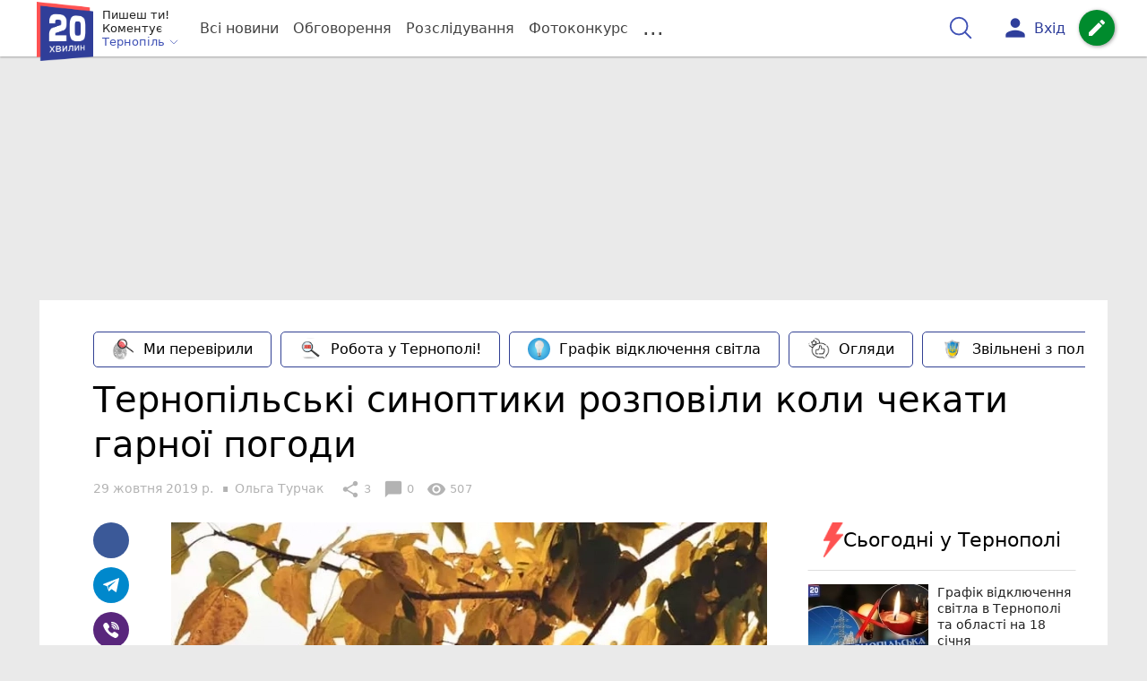

--- FILE ---
content_type: text/html; charset=UTF-8
request_url: https://te.20minut.ua/Podii/pochatok-listopada-potishit-teplom-ternopilski-sinoptiki-rozpovili-kol-10958829.html
body_size: 38992
content:
<!DOCTYPE html>
<html lang="uk">
<head>
    <meta charset=utf-8>
    <meta http-equiv=X-UA-Compatible content="IE=edge">
    <meta name=viewport content="width=device-width, initial-scale=1">
    <base href="//te.20minut.ua/">

            <meta property="fb:pages" content="190711527619231" />
    
    
                    
        
                        
    
<title>Тернопільські синоптики розповіли коли чекати гарної погоди : 29:10:2019 - 20 хвилин Тернопіль</title>
<meta name="keywords" content="Погода" >
<meta name="description" content="[29:10:2019] Тернопільські синоптики розповіли коли чекати гарної погоди  ✔Новини від 20 хвилин ✔ Тільки свіжі новини - слідкуйте разом з нами ✔ Коментарі ✔ Фото" >
<meta name="robots" content="max-image-preview:large">

    <meta property="og:title" content="Тернопільські синоптики розповіли коли чекати гарної погоди - 20 хвилин" id="graf_title"/>
    <meta property="og:description" content="Про те якою буде погода на Тернопільщині у найближчий тиждень розповіли синоптики із Тернопільського обласного гідрометцентру.	За їх словами початок листопада буде теплішим, ніж кінець жовтня. Проте вночі варто чекати морозу. " id="graf_description"/>
    <meta property="og:image" content="https://te.20minut.ua/img/cache/reference/news/0015/12/1411485-pochatok-listopada-potishit-teplom-ternopilski-sinoptiki-rozpovili-koli-chekati-garnoyi-pogodi.jpeg" id="graf_image"/>


    <meta property="og:url" content="https://te.20minut.ua/Podii/pochatok-listopada-potishit-teplom-ternopilski-sinoptiki-rozpovili-kol-10958829.html" />
    <meta property="og:type" content="article" />
    <meta property="og:image:alt" content="Тернопільські синоптики розповіли коли чекати гарної погоди" />

            <meta property="fb:app_id" content="176451399610246" />
    
    <link rel="canonical" href="https://te.20minut.ua/Podii/pochatok-listopada-potishit-teplom-ternopilski-sinoptiki-rozpovili-kol-10958829.html"/>



                                <script async src="//pagead2.googlesyndication.com/pagead/js/adsbygoogle.js"></script>
            <script>
                (adsbygoogle = window.adsbygoogle || []).push({
                    google_ad_client: "ca-pub-9161109566094614",
                    enable_page_level_ads: true
                });
            </script>
                    






                <script>
            function loadScript(src, attr, attrValue) {
                const script = document.createElement('script');
                script.src = src;
                script.setAttribute(attr, attrValue);
                document.head.appendChild(script);
            }

            setTimeout(function() {
                loadScript("https://static.service-cmp.com/cmp/stub.js", "data-hash", 2989233951);
            }, 10000);
        </script>
    

                            <script id="gravitec_script" src="https://cdn.gravitec.net/storage/5e1ed3db59c5ad3f49d47e635357dd61/client.js" async></script>
            
    
    <script> !(function () { window.googletag = window.googletag || {}; window.vmpbjs = window.vmpbjs || {}; window.vpb = window.vpb || {}; vpb.cmd = vpb.cmd || []; vpb.st=Date.now();  vpb.fastLoad = true; googletag.cmd = googletag.cmd || []; vmpbjs.cmd = vmpbjs.cmd || []; var cmds = []; try{ cmds = googletag.cmd.slice(0); googletag.cmd.length = 0; }catch(e){} var ready = false; function exec(cb) { return cb.call(googletag); } var overriden = false; googletag.cmd.push(function () { overriden = true; googletag.cmd.unshift = function (cb) { if (ready) { return exec(cb); } cmds.unshift(cb); if (cb._startgpt) { ready = true; for (var k = 0; k < cmds.length; k++) { exec(cmds[k]); } } }; googletag.cmd.push = function (cb) { if (ready) { return exec(cb); } cmds.push(cb); }; }); if(!overriden){ googletag.cmd.push = function (cb) { cmds.push(cb); }; googletag.cmd.unshift = function (cb) { cmds.unshift(cb); if (cb._startgpt) { ready = true; if (googletag.apiReady) { cmds.forEach(function (cb) { googletag.cmd.push(cb); }); } else { googletag.cmd = cmds; } } }; } var dayMs = 36e5, cb = parseInt(Date.now() / dayMs), vpbSrc = '//player.bidmatic.io/prebidlink/' + cb + '/wrapper_hb_306660_6693.js', pbSrc = vpbSrc.replace('wrapper_hb', 'hb'), gptSrc = '//securepubads.g.doubleclick.net/tag/js/gpt.js', c = document.head || document.body || document.documentElement; function loadScript(src, cb) { var s = document.createElement('script'); s.src = src; s.defer=false; c.appendChild(s); s.onload = cb; s.onerror = function(){ var fn = function(){}; fn._startgpt = true; googletag.cmd.unshift(fn); }; return s; } loadScript(pbSrc); loadScript(gptSrc); loadScript(vpbSrc); })()
    </script>

<script>
    var gptadslots = [];
    var googletag = googletag || {cmd:[]};
</script>

    <script src="/bundles/twentyminutuamain/js/TwentyMinutUa/DocCookies.js?7d71b990"></script>

        
        
            <script type="text/javascript"
            id="banners_zones"
            data-banners_zones="[343,331,408,332,546]"
            data-banners_zones_mobile="[361,362,553]"
    >
        window.banners_zones = [343,331,408,332,546];
        window.banners_zones_mobile = [361,362,553];
    </script>


    
                    
    <script>
                window.googletag = window.googletag || {cmd: []};
                googletag.cmd.push(function() {
                    googletag.defineSlot('/45035109/te.20minut_news_left(300x250)', [[300, 250], [300, 400]], 'div-gpt-ad-1591274685346-0').addService(googletag.pubads());
                    googletag.pubads().enableSingleRequest();
                    googletag.enableServices();
                });
            </script>


            
    <script>
                window.googletag = window.googletag || {cmd: []};
                googletag.cmd.push(function() {
                    googletag.defineSlot('/45035109/te.20minut_news_right(300x250)', [[300, 250], [300, 400]], 'div-gpt-ad-1591274737297-0').addService(googletag.pubads());
                    googletag.pubads().enableSingleRequest();
                    googletag.enableServices();
                });
            </script>


            <script>
    if(typeof(isReturningUser) == 'undefined') {
        var isReturningUser = false;
    }
    if(docCookies.hasItem('returning_user')) {
        isReturningUser = true;
    }

    googletag.cmd.push(function() {
        var mapping5 = googletag.sizeMapping()
            .addSize([992, 0], [[336, 280],[300, 400],[300, 400],[300, 250]])
            .addSize([320, 0], [[320, 50], [300, 400],[300, 250], [300, 50],[300, 100],[320, 100],[320, 180]])
            .addSize([0,0], [300, 250])
            .build();
                gptadslots.push(googletag.defineSlot('/45035109/te.20minut.ua/top_rectangle', [300, 250], 'div-gpt-ad-te.20minut.ua/top_rectangle')
            .defineSizeMapping(mapping5)
            .addService(googletag.pubads()));
                googletag.pubads().enableSingleRequest();
        googletag.pubads().setTargeting("ads", "show");

        if(isReturningUser) {
            googletag.pubads().setTargeting("user_type", "returning_user");
        } else {
            googletag.pubads().setTargeting("user_type", "new_user");
        }

        googletag.pubads().collapseEmptyDivs();
        googletag.enableServices();
    });
</script>
            
    <script>
                window.googletag = window.googletag || {cmd: []};
                googletag.cmd.push(function() {
                    googletag.defineSlot('/45035109/te.20minut_news(580x400)', [580, 400], 'div-gpt-ad-1582719538343-0').addService(googletag.pubads());
                    googletag.pubads().enableSingleRequest();
                    googletag.enableServices();
                });
            </script>


                            
    <script>
                    window.googletag = window.googletag || {cmd: []};
                    googletag.cmd.push(function() {
                        googletag.defineSlot('/45035109/te.20minut_comment(300x250)', [[300, 250], [300, 400]], 'div-gpt-ad-1591273499797-0').addService(googletag.companionAds()).addService(googletag.pubads());
                        googletag.pubads().enableSingleRequest();
                        googletag.enableServices();
                    });
                </script>

                    
        
<script>
    if(typeof(isReturningUser) == 'undefined') {
        var isReturningUser = false;
    }
    if(docCookies.hasItem('returning_user')) {
        isReturningUser = true;
    }

    googletag.cmd.push(function() {

        var mapping4 = googletag.sizeMapping()
            .addSize([992, 0], [[1200, 250],[980, 120],[970, 90],[728, 90],[970, 250],[1136,90],[1180, 120],[1280, 90],[1350, 180],[1440, 180]])
            .addSize([768, 0], [[600, 200],[728, 90],[300, 250]])
            .addSize([336, 0], [[300, 600],[300, 400],[300, 250],[320, 480],[336, 280]])
            .addSize([0,0], [[300, 600],[300, 400],[300, 250]])
            .build();

                gptadslots.push(googletag.defineSlot('/45035109/te.20minut.ua/top_leaderboard', [300, 250], 'div-gpt-ad-te.20minut.ua/top_leaderboard')
            .defineSizeMapping(mapping4)
            .addService(googletag.pubads()));
                googletag.pubads().enableSingleRequest();


                googletag.pubads().setTargeting("ads", "show");
        
        if(isReturningUser) {
            googletag.pubads().setTargeting("user_type", "returning_user");
        } else {
            googletag.pubads().setTargeting("user_type", "new_user");
        }

        googletag.pubads().collapseEmptyDivs();
        googletag.enableServices();
    });
</script>
    
    

    
<script type="text/javascript">
    window.TwentyMinutUa = {};
    window.TwentyMinutUa.data = {};
    window.TwentyMinutUa.data.offline = {
        'resources': []
    };
    window.TwentyMinutUa.routes = {
        'pulls.pulls_at_main': 'https://te.20minut.ua/pulls/pulls_at_main',
        'comment.share': '/comment/share',
        'comment.form': '/comment/form',
        'layout.header': '/layout/header?routeName=news.page',
        'layout.modal_menu': '/layout/modal_menu?routeName=news.page',
        'comment.user_info': '/comment/user_info',
        'subscriptions.subscribe': '/subscriptions/subscribe',
        'comment.attache': '/comment/attache',
        'ajax.search.list': '/ajax_search',
        'pdf.download': '/pdf/download',
        'get.news.views': '/news/get_views/__news_id__',
        'news_ajax.donate.collected': '/news_ajax/donate/collected'
    };
    window.TwentyMinutUa.data.SubscriberLife = {
        'wait_time_modifier': 1
    };
    window.TwentyMinutUa.data.is_mobile = 0;
    window.TwentyMinutUa.data.banners = {
        'ZONE_HEAD_1200x3000': [343],
        'ZONE_MOB_300x250_1': [361],
        'ZONE_ARTICLE_300x250': [331]
    };
</script>
    
<script type="text/javascript">
    (function(){
        var style_assets = '';
                style_assets = '/css/6b5d4bd.css?7d71b990';
        


        var js_assets = '';
                js_assets = '/js/cbd557c.js?7d71b990';
        

        style_assets = style_assets.split("?")[0];
        js_assets = js_assets.split("?")[0];

        window.TwentyMinutUa.data.offline_assets = [
            style_assets,
            js_assets
        ];
    })();
</script>


            
<script type='text/javascript' src="/js/ed8d0db.js?7d71b990"></script>

    

            
    <link rel="preload" href="/css/6b5d4bd.css?7d71b990"
          as="style">
    <link href="/css/6b5d4bd.css?7d71b990" rel="stylesheet" type="text/css">


<!--[if lt IE 9]>
<script src="/bundles/twentyminutuamain/js/html5shiv.min.js?7d71b990"></script>
<script src="/bundles/twentyminutuamain/js/respond.min.js?7d71b990"></script>
<![endif]-->

<link rel="apple-touch-icon" sizes="180x180" href="/favicons/20minut/apple-touch-icon.png">
<link rel="icon" type="image/png" sizes="32x32" href="/favicons/20minut/favicon-32x32.png">
<link rel="icon" type="image/png" sizes="16x16" href="/favicons/20minut/favicon-16x16.png">
<link rel="manifest" href="/favicons/20minut/site.webmanifest">
<link rel="mask-icon" href="/favicons/20minut/safari-pinned-tab.svg" color="#5bbad5">
<link rel="shortcut icon" href="/favicons/20minut/favicon.ico">
<meta name="apple-mobile-web-app-title" content="20minut">
<meta name="application-name" content="20minut">
<meta name="msapplication-TileColor" content="#da532c">
<meta name="theme-color" content="#ffffff">    

    
    <script>
        window.dataLayer = window.dataLayer = [];
        window.dataLayer.push({ 'author': 'Ольга Турчак', });
        window.dataLayer.push({ 'publish_date': '29/10/2019', });
    </script>

<script type="text/javascript">
        if (typeof ga !== 'function') {
        window.ga = function (set, name, value, value2){
            if(name == 'event'){
                window.dataLayer.push({value: value2});
                return;
            }

            window.dataLayer.push({name: value});
        }
    }
</script>













                <!-- Google Tag Manager -->
<script>(function(w,d,s,l,i){w[l]=w[l]||[];w[l].push({'gtm.start':
new Date().getTime(),event:'gtm.js'});var f=d.getElementsByTagName(s)[0],
j=d.createElement(s),dl=l!='dataLayer'?'&l='+l:'';j.async=true;j.src=
'https://www.googletagmanager.com/gtm.js?id='+i+dl;f.parentNode.insertBefore(j,f);
})(window,document,'script','dataLayer','GTM-WG2WBCW');</script>
<!-- End Google Tag Manager -->

    


        

    <script src="https://accounts.google.com/gsi/client" async defer></script>

    
    

            </head>

<body class="template  ">


    <div id="g_id_onload"
         data-client_id="218226485810-uqk03eati6qp5glmb6e91f2u24152enh.apps.googleusercontent.com"
         data-callback="handleCredentialResponse"
         data-moment_callback="logMomentNotification">
    </div>
    <script>
        function handleCredentialResponse(response) {
            window.dataLayer.push({'authorization': 'form_click_google_one_tap'});
            var path = "/site_login/login/google_sign_in";
            $.ajax({
                url: path,
                xhrFields: { withCredentials: true },
                dataType: 'json',
                data: response
            }).done(function(data) {
                if(data.is_logined) {
                    window.dataLayer.push({'authorization': 'form_finish_google_one_tap'});
                    location.href = location.href;
                }
            });
        }

        function logMomentNotification(notification) {
            if (notification.isDisplayed()) {
                window.dataLayer.push({'authorization': 'form_view_google_one_tap'});
            }
        }
    </script>




    <!-- Google Tag Manager (noscript) -->
<noscript><iframe src="https://www.googletagmanager.com/ns.html?id=GTM-WG2WBCW"
height="0" width="0" style="display:none;visibility:hidden"></iframe></noscript>
<!-- End Google Tag Manager (noscript) -->




<div id="wrapper">

            

<nav class="navbar navbar-main">
    <div class="container">
        
<div class="navbar-header">
    <div role="button" class="navbar-toggle collapsed" data-toggle="modal" data-target=".modal-menu">
        <span class="icon-bar"></span>
        <span class="icon-bar"></span>
        <span class="icon-bar"></span>
            </div>
    <a class="navbar-brand "

                      href="/"
           >
        <img src="/img/Logo_new.png" alt="RIA" decoding="sync" fetchpriority="high">
    </a>
    <div class="dropdown pull-left">
        <div class="dropdown-town">
            <p>Пишеш ти!</p>
        <p>Коментує</p>
        <div class="dropdown-toggle" data-toggle="dropdown" role="button" aria-haspopup="true"
         aria-expanded="false">Тернопіль <svg height="12" width="12" xmlns="http://www.w3.org/2000/svg" fill="none" viewBox="0 0 24 24" stroke-width="1.5" stroke="currentColor" class="fa">
                                <path stroke-linecap="round" stroke-linejoin="round" d="m19.5 8.25-7.5 7.5-7.5-7.5" />
                            </svg>
    </div>

    <ul class="dropdown-menu">

                                    <li class="dropdown-submenu">
                    <a data-icon="keyboard_arrow_right" class="dropdown-submenu--a">Тернопіль</a>
                    <ul class="dropdown-menu" style="display: block;">
                                                                                    <li><a href="/Zboriv" data-icon="keyboard_arrow_right">Зборів</a></li>
                                                                                                                <li><a href="/Chortkiv" data-icon="keyboard_arrow_right">Чортків</a></li>
                                                                                                                <li><a href="/Berezhany" data-icon="keyboard_arrow_right">Бережани</a></li>
                                                                        </ul>
                </li>
                    
                                    <li><a href="//vn.20minut.ua/">Вінниця</a></li>
                                                <li><a href="//zt.20minut.ua/">Житомир</a></li>
                                                <li><a href="//vsim.ua/">Хмельницький</a></li>
                                                <li><a href="//koziatyn.info/">Козятин</a></li>
                                        
    </ul>
</div>
    </div>
</div>

<ul class="nav navbar-nav navbar-right user_block">
    <li class="search" id="search-header">
        <div id="sb-search" class="sb-search">
            <form action="/search" class="js_ajax_search_container">
                <input class="sb-search-input" placeholder="Пошук..."
                       type="search" value="" name="query" id="search" autocomplete="off">
                <input class="sb-search-submit" type="submit" value="">
                <span class="sb-icon-search">
                    <svg xmlns="http://www.w3.org/2000/svg" fill="none" height="30" width="30" viewBox="0 0 24 24" stroke-width="1.5" stroke="currentColor">
                        <path stroke-linecap="round" stroke-linejoin="round" d="m21 21-5.197-5.197m0 0A7.5 7.5 0 1 0 5.196 5.196a7.5 7.5 0 0 0 10.607 10.607Z" />
                    </svg>
                </span>

                <div class="row news news-list">
                    <div class="col-md-12 col-sm-12 js_ajax_auto_complete">
                    </div>
                </div>
            </form>
        </div>
    </li>

            <li class="user hidden-xs">
            <a href="#" class="showLoginPopup">
                <i class="material-icons">person</i>
                        <span class="hidden-xs hidden-sm">
                            Вхід                        </span>
            </a>
        </li>
    
    <li class="btn-add">
        <a href="/pre_add_my_news" class="btn btn-success" data-toggle="tooltip" data-placement="bottom" title="Написати новину">
            <i class="material-icons">create</i>
        </a>
    </li>
</ul>

        <!-- Collect the nav links, forms, and other content for toggling -->
        <div class="collapse navbar-collapse nav-scroller" id="menu">

            
<ul class="nav navbar-nav">
    <li class="visible-xs">
        <a class="navbar-brand "  href="/" >
            <img width="53" height="56" src="/img/Logo_new.png" alt="RIA" decoding="sync" fetchpriority="high">
        </a>
        <div class="dropdown">
            <div class="dropdown-town">
                                    <p>Пишеш ти! Коментує</p>
                                <div role="button" class="dropdown-toggle js_mobile_city_menu">
                    Тернопіль <svg height="12" width="12" xmlns="http://www.w3.org/2000/svg" fill="none" viewBox="0 0 24 24" stroke-width="1.5" stroke="currentColor" class="fa">
                                <path stroke-linecap="round" stroke-linejoin="round" d="m19.5 8.25-7.5 7.5-7.5-7.5" />
                            </svg>
                </div>
            </div>
        </div>
    </li>


    <li class="">
        <a  href="/allnews" >
            Всі новини
        </a>
    </li>

    <li class="">
        <a  href="/mostcomment" >
            Обговорення
        </a>
    </li>

            <li class="">

                            <a href="/analitika-i-publicistika">
                    Розслідування
                </a>
            
        </li>
    
                
        <li class="">
                    <a href="/completed_competitions">Фотоконкурс</a>
            </li>

    <li class="dropdown dropdown-category">
        <a href="#" class="dropdown-toggle" data-toggle="dropdown" role="button">...</a>
        <div class="dropdown-menu">
            <div class="container">
                <div class="row">
                    <div class="col-lg-9 col-lg-offset-2">
                        <ul class="list-inline">
                            <li>
                                <a href="/Podii">
                                    Події
                                </a>
                            </li>
                            <li>
                                <a href="/Groshi">
                                    Гроші
                                </a>
                            </li>
                            <li>
                                <a href="/DTP">
                                    Дороги і транспорт
                                </a>
                            </li>
                            <li>
                                <a href="/Osvita">
                                    Освіта
                                </a>
                            </li>

                            
                            <li>
                                <a href="/Kryminal">
                                    Кримінал
                                </a>
                            </li>
                            <li>
                                <a href="/Polityka">
                                    Політика
                                </a>
                            </li>
                            <li>
                                <a href="/Pres-sluzhby">
                                    Пресслужби
                                </a>
                            </li>
                            <li>
                                <a href="/Foto-dnya">
                                    Фото дня
                                </a>
                            </li>
                            <li>
                                <a href="/infographics">
                                    Інфографіка
                                </a>
                            </li>

                                                    </ul>
                        <ul class="list-inline">
                            <li>
                                <a href="/Sport">
                                    Спорт
                                </a>
                            </li>
                            <li>
                                <a href="/Zdorovya">
                                    Здоров’я
                                </a>
                            </li>
                            <li>
                                <a href="/Podorozhi">
                                    Подорожі
                                </a>
                            </li>
                            <li>
                                <a href="/Kult-podii">
                                    Культурний відпочинок
                                </a>
                            </li>
                            <li>
                                <a href="/Vin-i-Vona">
                                    Він і вона
                                </a>
                            </li>
                            <li>
                                <a href="/Nashe-mynule">
                                    Наше минуле
                                </a>
                            </li>
                            <li>
                                <a href="/novini-kompanij">
                                    Новини компаній
                                </a>
                            </li>
                            <li>
                                <a href="/Reviews">
                                    Огляди
                                </a>
                            </li>
                            <li>
                                <a href="/Pogoda">
                                    Погода
                                </a>
                            </li>

                                                            <li>
                                    <a href="/robota-u-ternopoli">
                                        Робота у Тернополі
                                    </a>
                                </li>
                                <li>
                                    <a href="/videochat">
                                        Відеочат
                                    </a>
                                </li>
                            
                            
                        </ul>
                        <ul class="list-inline">
                            <li>
                                <a href="/Vid-Chytachiv">
                                    Від читачів
                                </a>
                            </li>
                            <li>
                                <a href="/blogs">
                                    Блоги
                                </a>
                            </li>
                        </ul>
                    </div>
                </div>
            </div>
        </div>
    </li>
</ul>




        </div><!-- /.navbar-collapse -->
    </div><!-- /.container -->
</nav>
    
        <div class="container">
            </div>

            
                    <div class="container-fluid">
                                        <div class="row">
                <div class="banner-top hidden-xs">
                    <div class="banner-group container">
                        <div class="banner-content">
                            <div class="embed-responsive embed-responsive-top">
                                    <!-- /45035109/te.20minut.ua/top_leaderboard -->
    <div id='div-gpt-ad-te.20minut.ua/top_leaderboard' style='min-width: 300px; min-height: 90px;'>
        <script>
            googletag.cmd.push(function() { googletag.display('div-gpt-ad-te.20minut.ua/top_leaderboard'); });
        </script>
    </div>
                            </div>
                        </div>
                    </div>
                </div>
            </div>
                        </div>
            


    
    <noscript>
        <img loading="lazy" src="/news/views/10958829?csrfToken=63930" width="1" height="1" style="visibility: hidden;" alt="img"/>
    </noscript>

    <script type="text/javascript">
        var oImg=document.createElement("img");
        oImg.setAttribute('src', "\/news\/views\/10958829?csrfToken=63930");
    </script>



    <div id="news_page_layout" data-news="10958829"
         data-image="https://te.20minut.ua/img/cache/news_new_m/news/0015/12/1411485-pochatok-listopada-potishit-teplom-ternopilski-sinoptiki-rozpovili-koli-chekati-garnoyi-pogodi.jpeg?hash=2019-10-29-15-54-56"
         data-visited_news_id="0"
         data-visited_news_path="/visited_news/finish"
         data-emotion=""
         data-conversion_news_url="/news/conversion_news/10958829"></div>
    

            <div class="wrapper-content">
            <div class=container>

                    <div id="news__page"></div>

    
    
<script class="schema_org" type="application/ld+json">
    {"@context":"https:\/\/schema.org\/","@type":"NewsArticle","mainEntityOfPage":{"@type":"WebPage","@id":"https:\/\/te.20minut.ua\/Podii\/pochatok-listopada-potishit-teplom-ternopilski-sinoptiki-rozpovili-kol-10958829.html"},"headline":"\u0422\u0435\u0440\u043d\u043e\u043f\u0456\u043b\u044c\u0441\u044c\u043a\u0456 \u0441\u0438\u043d\u043e\u043f\u0442\u0438\u043a\u0438 \u0440\u043e\u0437\u043f\u043e\u0432\u0456\u043b\u0438 \u043a\u043e\u043b\u0438 \u0447\u0435\u043a\u0430\u0442\u0438 \u0433\u0430\u0440\u043d\u043e\u0457 \u043f\u043e\u0433\u043e\u0434\u0438","description":"[29:10:2019] \u0422\u0435\u0440\u043d\u043e\u043f\u0456\u043b\u044c\u0441\u044c\u043a\u0456 \u0441\u0438\u043d\u043e\u043f\u0442\u0438\u043a\u0438 \u0440\u043e\u0437\u043f\u043e\u0432\u0456\u043b\u0438 \u043a\u043e\u043b\u0438 \u0447\u0435\u043a\u0430\u0442\u0438 \u0433\u0430\u0440\u043d\u043e\u0457 \u043f\u043e\u0433\u043e\u0434\u0438","keywords":"\u041f\u043e\u0433\u043e\u0434\u0430","articleBody":"- \u041d\u0430\u0439\u0431\u043b\u0438\u0436\u0447\u0438\u0445 \u043f'\u044f\u0442\u044c \u0434\u043d\u0456\u0432 \u043d\u0430\u0448\u0430 \u043e\u0431\u043b\u0430\u0441\u0442\u044c \u043f\u0435\u0440\u0435\u0431\u0443\u0432\u0430\u0442\u0438\u043c\u0435 \u043f\u0456\u0434 \u0432\u043f\u043b\u0438\u0432\u043e\u043c \u0430\u043d\u0442\u0438\u0446\u0438\u043a\u043b\u043e\u043d\u0443, \u044f\u043a\u0438\u0439 \u0441\u0432\u043e\u0457\u043c \u0446\u0435\u043d\u0442\u0440\u043e\u043c \u0440\u043e\u0437\u043c\u0456\u0441\u0442\u0438\u0432\u0441\u044f \u0432 \u0440\u0430\u0439\u043e\u043d\u0456 \u041f\u0456\u0432\u043d\u0456\u0447\u043d\u043e\u0433\u043e \u043c\u043e\u0440\u044f, -\u00a0\u043f\u043e\u0432\u0456\u0434\u043e\u043c\u0438\u043b\u0430 \u0442.\u0432.\u043e. \u0437\u0430\u0441\u0442\u0443\u043f\u043d\u0438\u043a\u0430 \u043a\u0435\u0440\u0456\u0432\u043d\u0438\u043a\u0430\u00a0\u0422\u0435\u0440\u043d\u043e\u043f\u0456\u043b\u044c\u0441\u044c\u043a\u043e\u0433\u043e\u00a0\u043e\u0431\u043b\u0430\u0441\u043d\u043e\u0433\u043e\u00a0\u0433\u0456\u0434\u0440\u043e\u043c\u0435\u0442\u0446\u0435\u043d\u0442\u0440\u0443 \u041e\u043a\u0441\u0430\u043d\u0430 \u041e\u0437\u0438\u043c\u043a\u0456\u0432.\r\n\r\n30 \u0436\u043e\u0432\u0442\u043d\u044f \u0432\u0430\u0440\u0442\u043e \u043e\u0447\u0456\u043a\u0443\u0432\u0430\u0442\u0438 \u0445\u043c\u0430\u0440\u043d\u0443 \u043f\u043e\u0433\u043e\u0434\u0443 \u0437 \u043f\u0440\u043e\u044f\u0441\u043d\u0435\u043d\u043d\u044f\u043c\u0438, \u0431\u0435\u0437 \u0456\u0441\u0442\u043e\u0442\u043d\u0438\u0445 \u043e\u043f\u0430\u0434\u0456\u0432. \u0412\u043d\u043e\u0447\u0456 \u0442\u0430 \u0432\u0440\u0430\u043d\u0446\u0456 \u043d\u0430 \u0442\u0435\u0440\u0438\u0442\u043e\u0440\u0456\u0457 \u0432\u0441\u0456\u0454\u0457 \u043e\u0431\u043b\u0430\u0441\u0442\u0456 \u043c\u043e\u0436\u043b\u0438\u0432\u0438\u0439 \u0442\u0443\u043c\u0430\u043d. \u0412\u0456\u0442\u0435\u0440 \u043f\u0456\u0432\u043d\u0456\u0447\u043d\u0438\u0439, 5-10 \u043c\/\u0441, \u0432\u043d\u043e\u0447\u0456 \u0432\u0456\u0434 -3 \u00b0C \u0434\u043e +2\u00a0\u00b0C \u0442\u0435\u043f\u043b\u0430, \u0432\u0434\u0435\u043d\u044c - +3\u00a0\u00b0C -+8\u00a0\u00b0C \u0442\u0435\u043f\u043b\u0430.\u00a0\r\n\r\n31 \u0436\u043e\u0432\u0442\u043d\u044f - \u0445\u043c\u0430\u0440\u043d\u043e \u0437 \u043f\u0440\u043e\u044f\u0441\u043d\u0435\u043d\u043d\u044f\u043c\u0438, \u0431\u0435\u0437 \u0456\u0441\u0442\u043e\u0442\u043d\u0438\u0445 \u043e\u043f\u0430\u0434\u0456\u0432. \u041d\u0430 \u043e\u043a\u0440\u0435\u043c\u0438\u0445 \u0434\u0456\u043b\u044f\u043d\u043a\u0430\u0445 \u0434\u043e\u0440\u0456\u0433 - \u043e\u0436\u0435\u043b\u0435\u0434\u0438\u0446\u044f \u0432 \u043d\u0456\u0447\u043d\u0443 \u043f\u043e\u0440\u0443 \u0434\u043e\u0431\u0438, \u0437\u043c\u0456\u043d\u043d\u0438\u0439 \u0432\u0456\u0442\u0435\u0440 3-8 \u043c\/\u0441. \u0412\u043d\u043e\u0447\u0456 \u0442\u0435\u043c\u043f\u0435\u0440\u0430\u0442\u0443\u0440\u0430 - 1 \u00b0C, -6\u00a0\u00b0C, \u0432\u0434\u0435\u043d\u044c - +2\u00b0C +7\u00a0\u00b0C.\r\n\r\n1 \u043b\u0438\u0441\u0442\u043e\u043f\u0430\u0434\u0430 -\u00a0 \u0445\u043c\u0430\u0440\u043d\u043e \u0437 \u043f\u0440\u043e\u044f\u0441\u043d\u0435\u043d\u043d\u044f\u043c\u0438, \u0431\u0435\u0437 \u043e\u043f\u0430\u0434\u0456\u0432. \u041d\u0430 \u043e\u043a\u0440\u0435\u043c\u0438\u0445 \u0434\u0456\u043b\u044f\u043d\u043a\u0430\u0445 \u0434\u043e\u0440\u0456\u0433 - \u043e\u0436\u0435\u043b\u0435\u0434\u0438\u0446\u044f \u0432 \u043d\u0456\u0447\u043d\u0443 \u043f\u043e\u0440\u0443 \u0434\u043e\u0431\u0438, \u0432\u0456\u0442\u0435\u0440 \u043f\u0456\u0432\u0434\u0435\u043d\u043d\u0438\u0439, \u0441\u043b\u0430\u0431\u043a\u0438\u0439.\u00a0\u0412\u043d\u043e\u0447\u0456 \u0442\u0435\u043c\u043f\u0435\u0440\u0430\u0442\u0443\u0440\u0430 - 0\u00a0\u00b0C, -5\u00a0\u00b0C, \u0432\u0434\u0435\u043d\u044c - +4\u00b0C +9\u00a0\u00b0C.\r\n\r\n2 \u043b\u0438\u0441\u0442\u043e\u043f\u0430\u0434\u0430 -\u00a0 \u0445\u043c\u0430\u0440\u043d\u043e \u0437 \u043f\u0440\u043e\u044f\u0441\u043d\u0435\u043d\u043d\u044f\u043c\u0438, \u0432\u043d\u043e\u0447\u0456 - \u0431\u0435\u0437 \u043e\u043f\u0430\u0434\u0456\u0432, \u0432\u0434\u0435\u043d\u044c - \u043d\u0435\u0432\u0435\u043b\u0438\u043a\u0439 \u0434\u043e\u0449 \u041f\u0456\u0432\u0434\u0435\u043d\u043d\u0438\u0439 \u0432\u0456\u0442\u0435\u0440 7-10 \u043c\/\u0441.\u00a0 \u0412\u043d\u043e\u0447\u0456 \u0442\u0435\u043c\u043f\u0435\u0440\u0430\u0442\u0443\u0440\u0430 - 1\u00a0\u00b0C - +4\u00a0\u00b0C, \u0432\u0434\u0435\u043d\u044c - +8\u00b0C +13\u00b0C\r\n\r\n3 \u043b\u0438\u0441\u0442\u043e\u043f\u0430\u0434\u0430 -\u00a0 \u0432\u0434\u0435\u043d\u044c \u043d\u0435\u0432\u0435\u043b\u0438\u043a\u0438\u0439 \u0434\u043e\u0449, \u0432\u0456\u0442\u0435\u0440 \u041f\u0456\u0432\u0434\u0435\u043d\u043d\u043e-\u0437\u0430\u0445\u0456\u0434\u043d\u0438\u0439 \u043f\u043e\u043c\u0456\u0440\u043d\u0438\u0439 - 7\u00a0-12 \u043c\/\u0441, \u0432\u043d\u043e\u0447\u0456 - \u0431\u0435\u0437 \u043e\u043f\u0430\u0434\u0456\u0432. \u0422\u0435\u043c\u043f\u0435\u0440\u0430\u0442\u0443\u0440\u0430 \u0432\u043d\u043e\u0447\u0456 \u0442\u0435\u043c\u043f\u0435\u0440\u0430\u0442\u0443\u0440\u0430 +1\u00a0\u00b0C - +6\u00b0C, \u0432\u0434\u0435\u043d\u044c - +11\u00b0C +16\u00b0C.\r\n\r\n- \u0417 \u0432\u0438\u0445\u0456\u0434\u043d\u0438\u0445 \u043f\u043e\u0442\u0440\u043e\u0445\u0443 \u043f\u0435\u0440\u0435\u0445\u043e\u0434\u0438\u043c\u043e \u0434\u043e \u0442\u0435\u043f\u043b\u0430, - \u043a\u0430\u0436\u0435 \u041e\u043a\u0441\u0430\u043d\u0430 \u041e\u0437\u0438\u043c\u043a\u0456\u0432. - \u042f\u043a \u0434\u043e\u0432\u0433\u043e \u0432\u043e\u043d\u043e \u043f\u0440\u043e\u0442\u0440\u0438\u043c\u0430\u0454\u0442\u044c\u0441\u044f \u0441\u043a\u0430\u0437\u0430\u0442\u0438 \u0432\u0430\u0436\u043a\u043e, \u0430\u043b\u0435 \u043c\u0438 \u0434\u0443\u043c\u0430\u0454\u043c\u043e, \u0449\u043e \u043f\u0435\u0440\u0448\u0438\u0439 \u0442\u0438\u0436\u0434\u0435\u043d\u044c \u043b\u0438\u0441\u0442\u043e\u043f\u0430\u0434\u0430 \u0431\u0443\u0434\u0435 \u0437\u043d\u0430\u0447\u043d\u043e \u0442\u0435\u043f\u043b\u0456\u0448\u0438\u043c \u0432\u0456\u0434 \u043e\u0441\u0442\u0430\u043d\u043d\u044c\u043e\u0433\u043e \u0442\u0438\u0436\u043d\u044f \u0436\u043e\u0432\u0442\u043d\u044f.\u00a0\r\n\r\n\u0421\u0438\u043d\u043e\u043f\u0442\u0438\u043a\u0438 \u043a\u0430\u0436\u0443\u0442\u044c, \u0449\u043e \u0437\u043c\u0456\u043d\u0430 \u043f\u043e\u0432\u0456\u0442\u0440\u044f\u043d\u043e\u0457 \u043c\u0430\u0441\u0438 \u043c\u0430\u0454 \u0440\u043e\u0437\u0441\u0456\u044f\u0442\u0438 \u0442\u0443\u043c\u0430\u043d, \u044f\u043a\u0438\u0439 \u0443 \u0422\u0435\u0440\u043d\u043e\u043f\u043e\u043b\u0456 \u0442\u0430 \u043e\u0431\u043b\u0430\u0441\u0442\u0456 \u0441\u043f\u043e\u0441\u0442\u0435\u0440\u0456\u0433\u0430\u043b\u0438 \u0432\u043f\u0440\u043e\u0434\u043e\u0432\u0436 \u043e\u0441\u0442\u0430\u043d\u043d\u0456\u0445 \u0434\u0432\u043e\u0445 \u0442\u0438\u0436\u043d\u0456\u0432.\u00a0","genre":"\u041f\u043e\u0434\u0456\u0457","image":{"@type":"ImageObject","url":"https:\/\/te.20minut.ua\/img\/cache\/reference\/news\/0015\/12\/1411485-pochatok-listopada-potishit-teplom-ternopilski-sinoptiki-rozpovili-koli-chekati-garnoyi-pogodi.jpeg?hash=2019-10-29-15-54-56","caption":"\u0422\u0435\u0440\u043d\u043e\u043f\u0456\u043b\u044c\u0441\u044c\u043a\u0456 \u0441\u0438\u043d\u043e\u043f\u0442\u0438\u043a\u0438 \u0440\u043e\u0437\u043f\u043e\u0432\u0456\u043b\u0438 \u043a\u043e\u043b\u0438 \u0447\u0435\u043a\u0430\u0442\u0438 \u0433\u0430\u0440\u043d\u043e\u0457 \u043f\u043e\u0433\u043e\u0434\u0438","width":"720px","height":"960px"},"author":{"@type":"Person","name":"\u041e\u043b\u044c\u0433\u0430 \u0422\u0443\u0440\u0447\u0430\u043a","url":"https:\/\/te.20minut.ua\/authors\/oliatur9gmailcom","sameAs":["https:\/\/www.facebook.com\/oliaturchak"]},"publisher":{"@type":"Organization","name":"20 \u0425\u0432\u0438\u043b\u0438\u043d - \u041d\u043e\u0432\u0438\u043d\u0438 \u0422\u0435\u0440\u043d\u043e\u043f\u043e\u043b\u044f","brand":{"@type":"Brand","name":"20 \u0425\u0432\u0438\u043b\u0438\u043d - \u041d\u043e\u0432\u0438\u043d\u0438 \u0422\u0435\u0440\u043d\u043e\u043f\u043e\u043b\u044f","url":"https:\/\/te.20minut.ua\/","sameAs":["https:\/\/www.youtube.com\/@20hvulun","https:\/\/www.facebook.com\/te20minut","https:\/\/www.instagram.com\/20.hvylyn\/"],"logo":{"@type":"ImageObject","url":"https:\/\/te.20minut.ua\/\/img\/Logo_new.png"}}},"datePublished":"2019-10-29T15:54:00+02:00","dateModified":"2019-11-12T21:20:26+02:00","wordCount":227,"interactionCount":507,"inLanguage":"uk","commentCount":0,"isAccessibleForFree":true}
</script>

    <div class="row">
        <div class="col-md-12">
            <div class="news_group new-page">

                                    <div class="nav-scroller scroller-plashka">
                        <ul class="list-inline list-plashka">
                                                            <li>
                                    <a href="https://te.20minut.ua/tag/mi-perevirili.html" class="btn btn-default plashka">
                                        <span class="icon">
                                            <img loading="lazy" src="https://te.20minut.ua/img/cache/reference/panel_link/0034/05/16530ec3ba7ad9a5500eb9a7cd1f919698bd3e5d.jpeg?hash=2024-01-22-19-33-12" alt="Ми перевірили" class="img-responsive center-block">
                                        </span>
                                        Ми перевірили
                                    </a>
                                </li>
                                                            <li>
                                    <a href="https://te.20minut.ua/robota-u-ternopoli/robota-pid-chas-viyni-yaki-vakansiyi-proponuyut-na-ternopilschini-onov-11545183.html?utm_source=button_main" class="btn btn-default plashka">
                                        <span class="icon">
                                            <img loading="lazy" src="https://te.20minut.ua/img/cache/reference/panel_link/0037/70/50a8fa7d4f60d8652050e4d3eb6a4abd80246abc.jpeg?hash=2025-03-23-23-11-03" alt="Робота у Тернополі!" class="img-responsive center-block">
                                        </span>
                                        Робота у Тернополі!
                                    </a>
                                </li>
                                                            <li>
                                    <a href="https://te.20minut.ua/Podii/grafiki-obmezhennya-podachi-elektroenergiyi-po-vsiy-ukrayini-zaprovadz-11976638.html" class="btn btn-default plashka">
                                        <span class="icon">
                                            <img loading="lazy" src="https://te.20minut.ua/img/cache/reference/panel_link/0035/12/4e38d68d6b4e0075bef76c55c6bad8950555d453.jpeg?hash=2024-06-08-13-27-53" alt="Графік відключення світла" class="img-responsive center-block">
                                        </span>
                                        Графік відключення світла
                                    </a>
                                </li>
                                                            <li>
                                    <a href="https://te.20minut.ua/Reviews" class="btn btn-default plashka">
                                        <span class="icon">
                                            <img loading="lazy" src="https://te.20minut.ua/img/cache/reference/panel_link/0035/14/a1eff712d17a88f7451eb6225b6e52613181a262.jpeg?hash=2024-06-11-12-44-45" alt="Огляди" class="img-responsive center-block">
                                        </span>
                                        Огляди
                                    </a>
                                </li>
                                                            <li>
                                    <a href="https://te.20minut.ua/tag/zvilneni-z-polonu.html" class="btn btn-default plashka">
                                        <span class="icon">
                                            <img loading="lazy" src="https://te.20minut.ua/img/cache/reference/panel_link/0037/70/834490a7eae04ec8e4111fbcdb95564b7caffedc.jpeg?hash=2025-03-23-23-05-40" alt="Звільнені з полону" class="img-responsive center-block">
                                        </span>
                                        Звільнені з полону
                                    </a>
                                </li>
                                                            <li>
                                    <a href="https://te.20minut.ua/search?query=атака+на+тернолпіль" class="btn btn-default plashka">
                                        <span class="icon">
                                            <img loading="lazy" src="https://te.20minut.ua/img/cache/reference/panel_link/0039/77/bb24bbe79ab40a33ef366840991db6bc94edd9b9.jpeg?hash=2025-11-20-20-14-11" alt="Атака на Тернопіль" class="img-responsive center-block">
                                        </span>
                                        Атака на Тернопіль
                                    </a>
                                </li>
                                                    </ul>
                    </div>
                

                


                <h1>
                    Тернопільські синоптики розповіли коли чекати гарної погоди
                </h1>

                
                
                <ul class="list-inline list-info">
                    <li>
                        <span class="js-auto-date" data-date="2019-10-29 15:54"></span>
                    </li>

                    <li class="author">
                                                                                                                                                                                <a href="/authors/oliatur9gmailcom">
                                    <span>Ольга Турчак</span>
                                </a>
                                                                        </li>

                </ul>

                <ul class="list-inline list-info">
                    <li>
                        <button type="button" class="btn btn-link" data-toggle="tooltip" id="share-count"
                                data-placement="top" title="" data-original-title="3 Розшарювання">
                            <i class="material-icons">share</i> <span id="news_share_count_js">3</span>
                        </button>
                    </li>

                                            <li>
                            <a href="#page_comments" type="button" class="btn btn-link" data-toggle="tooltip"
                               data-placement="top" title="" data-original-title="0 Коментарів">
                                <i class="material-icons">chat_bubble</i> 0
                            </a>
                        </li>
                    
                    <li>
                        <button type="button" class="btn btn-link" data-toggle="tooltip" id="views-count"
                                data-placement="top" title="" data-original-title="507 Переглядів">
                            <i class="material-icons">visibility</i> 507
                        </button>
                    </li>
                </ul>

                <div class="row page">

                    
                    <div class="col-md-8 page ">

                        <div class="share_group top">

                                                                                                                
                            
<a  data-url="http://www.facebook.com/sharer/sharer.php?u=https://te.20minut.ua/Podii/pochatok-listopada-potishit-teplom-ternopilski-sinoptiki-rozpovili-kol-10958829.html" data-social="facebook" data-objecttype="news" data-objectid="10958829"  class="btn btn-link btn-fb social_share_js">
    <i class="fa fa-facebook"></i>
</a>

<a  data-url="https://t.me/share/url?url=https://te.20minut.ua/Podii/pochatok-listopada-potishit-teplom-ternopilski-sinoptiki-rozpovili-kol-10958829.html" data-social="telegram" data-objecttype="news" data-objectid="10958829"  class="btn btn-link btn-telegram social_share_js">
    <span class="icon-telegram"></span>
</a>

<a  data-url="https://3p3x.adj.st/?adjust_t=u783g1_kw9yml&adjust_fallback=https%3A%2F%2Fwww.viber.com%2F%3Futm_source%3DPartner%26utm_medium%3DSharebutton%26utm_campaign%3DDefualt&adjust_campaign=Sharebutton&adjust_deeplink=viber%3A%2F%2Fforward%3Ftext%3Dhttps%253A%252F%252Fte.20minut.ua%252FPodii%252Fpochatok-listopada-potishit-teplom-ternopilski-sinoptiki-rozpovili-kol-10958829.html" data-social="viber" data-objecttype="news" data-objectid="10958829"  class="btn btn-link btn-viber social_share_js">
    <span class="icon-viber"></span>
</a>

<a  data-url="https://mail.google.com/mail/?view=cm&amp;fs=1&amp;su=Тернопільські синоптики розповіли коли чекати гарної погоди&amp;body=https://te.20minut.ua/Podii/pochatok-listopada-potishit-teplom-ternopilski-sinoptiki-rozpovili-kol-10958829.html" data-social="mailTo" data-objecttype="news" data-objectid="10958829"  class="btn btn-link btn-mail social_share_js">
    <i class="fa fa-envelope"></i>
</a>

<a  data-url="https://twitter.com/share?text=Тернопільські синоптики розповіли коли чекати гарної погоди&amp;url=https://te.20minut.ua/Podii/pochatok-listopada-potishit-teplom-ternopilski-sinoptiki-rozpovili-kol-10958829.html" data-social="twitter" data-objecttype="news" data-objectid="10958829"  class="btn btn-link btn-tw social_share_js">
    <i class="fa fa-twitter"></i>
</a>

                        </div>

                        <div class="news_group-main content_left">

                            <div class="news_group-main--text clearfix " id="news_text_id">
                                                                    <div class="img-block img-block--top">

                                        
                                                                                                                                
					    
<picture>
            <source type="image/webp" srcset="https://te.20minut.ua/img/cache/news_new_m/news/0015/12/df924f2b3f448941e99deb665f6779edab2abdb3.webp?hash=2019-10-29-15-54-56" media="(min-width: 992px)">
        <source type="image/jpeg" srcset="https://te.20minut.ua/img/cache/news_main/news/0015/12/1411485-pochatok-listopada-potishit-teplom-ternopilski-sinoptiki-rozpovili-koli-chekati-garnoyi-pogodi.jpeg?hash=2019-10-29-15-54-56" media="(min-width: 769px)">
    <source type="image/jpeg"
            srcset="https://te.20minut.ua/img/cache/news_new_m/news/0015/12/1411485-pochatok-listopada-potishit-teplom-ternopilski-sinoptiki-rozpovili-koli-chekati-garnoyi-pogodi.jpeg?hash=2019-10-29-15-54-56"
            media="(min-width: 666px) and (max-width: 768px)">
    <source type="image/jpeg"
            srcset="https://te.20minut.ua/img/cache/news_new_m/news/0015/12/1411485-pochatok-listopada-potishit-teplom-ternopilski-sinoptiki-rozpovili-koli-chekati-garnoyi-pogodi.jpeg?hash=2019-10-29-15-54-56"
            media="(min-width: 381px) and (max-width: 665px)">

    <source type="image/jpeg"
            srcset="https://te.20minut.ua/img/cache/news_rtp_large/news/0015/12/1411485-pochatok-listopada-potishit-teplom-ternopilski-sinoptiki-rozpovili-koli-chekati-garnoyi-pogodi.jpeg?hash=2019-10-29-15-54-56"
            media="(min-width: 276px) and (max-width: 380px)">

    <source type="image/jpeg"
            srcset="https://te.20minut.ua/img/cache/news_rtp_small/news/0015/12/1411485-pochatok-listopada-potishit-teplom-ternopilski-sinoptiki-rozpovili-koli-chekati-garnoyi-pogodi.jpeg?hash=2019-10-29-15-54-56"
            media="(max-width: 275px)">

                <img loading="eager" src="html/20min-page/web/img/bg_img.jpg" class="boss-img" alt="Тернопільські синоптики розповіли коли чекати гарної погоди">
    
</picture>

                                                                                    					
                                        
                                    </div>

                                    <div class="vrezka">
                                        <ul>
	<li>Про те якою буде погода на Тернопільщині у найближчий тиждень розповіли синоптики із Тернопільського обласного гідрометцентру.</li>
	<li>За їх словами початок листопада буде теплішим, ніж кінець жовтня. Проте вночі варто чекати морозу. </li>
</ul>
                                    </div>

                                                                                                    <div class="row">
                                        <div class="col-md-6">
                                            
    <!-- /45035109/te.20minut_news_left(300x250) -->
                                            <div id='div-gpt-ad-1591274685346-0'>
                                                <script>
                                                    googletag.cmd.push(function() { googletag.display('div-gpt-ad-1591274685346-0'); });
                                                </script>
                                            </div>

                                        </div>
                                        <div class="col-md-6">
                                            
    <!--/45035109/te.20minut_news_right(300x250) -->
                                            <div id='div-gpt-ad-1591274737297-0'>
                                                <script>
                                                    googletag.cmd.push(function() { googletag.display('div-gpt-ad-1591274737297-0'); });
                                                </script>
                                            </div>

                                        </div>
                                    </div>
                                                                
                                    
                                    <p class="ck_editor_p">- Найближчих п'ять днів наша область перебуватиме під впливом антициклону, який своїм центром розмістився в районі Північного моря, - повідомила т.в.о. заступника керівника Тернопільського обласного гідрометцентру Оксана Озимків.</p>

<p class="ck_editor_p">30 жовтня варто очікувати хмарну погоду з проясненнями, без істотних опадів. Вночі та вранці на території всієї області можливий туман. Вітер північний, 5-10 м/с, вночі від -3 °C до +2 °C тепла, вдень - +3 °C -+8 °C тепла. </p>

<p class="ck_editor_p">31 жовтня - хмарно з проясненнями, без істотних опадів. На окремих ділянках доріг - ожеледиця в нічну пору доби, змінний вітер 3-8 м/с. Вночі температура - 1 °C, -6 °C, вдень - +2°C +7 °C.</p>

<p class="ck_editor_p">1 листопада -  хмарно з проясненнями, без опадів. На окремих ділянках доріг - ожеледиця в нічну пору доби, вітер південний, слабкий. Вночі температура - 0 °C, -5 °C, вдень - +4°C +9 °C.</p>

<p class="ck_editor_p">2 листопада -  хмарно з проясненнями, вночі - без опадів, вдень - невеликй дощ Південний вітер 7-10 м/с.  Вночі температура - 1 °C - +4 °C, вдень - +8°C +13°C</p>

<p class="ck_editor_p">3 листопада -  вдень невеликий дощ, вітер Південно-західний помірний - 7 -12 м/с, вночі - без опадів. Температура вночі температура +1 °C - +6°C, вдень - +11°C +16°C.</p>

<p class="ck_editor_p">- З вихідних потроху переходимо до тепла, - каже Оксана Озимків. - Як довго воно протримається сказати важко, але ми думаємо, що перший тиждень листопада буде значно теплішим від останнього тижня жовтня. </p>

<p class="ck_editor_p">Синоптики кажуть, що зміна повітряної маси має розсіяти туман, який у Тернополі та області спостерігали впродовж останніх двох тижнів. </p>

                                                                                                                        <p><strong>Стежте&nbsp;за новинами Тернополя у&nbsp;<a data-saferedirecturl="https://www.google.com/url?q=http://@vn20minut_bot&amp;source=gmail&amp;ust=1596522878435000&amp;usg=AFQjCNF8vYsi700r8LhBJa3vyZs_yxXyVQ" href="https://t.me/+LVenR7AlqBBmZmFi" target="_blank">Telegram</a>.</strong></p>
                                                                                                                                        </div>


                            
                            
                                
                            
                                <div class="share_group">
                                                                            <a href="#page_comments" class="comment">
                                                                                            Прокоментуйте <i class="material-icons">chat_bubble</i>
                                                                                    </a>
                                                                    </div>

                                                                    <div class="news_group-main-tags">
                                                                                    <a class="label label-default" href="/tag/pogoda.html">
                                                погода
                                            </a>
                                                                            </div>
                                




                                                                    <div class="AdaptiveBanner">
                                                                                    
                                        


                                                                                    <div class="hidden-xs">
                                                
    <!-- /45035109/te.20minut_news(580x400) -->
                                                    <div id='div-gpt-ad-1582719538343-0' style='width: 580px; height: 400px;'>
                                                        <script>
                                                            googletag.cmd.push(function() { googletag.display('div-gpt-ad-1582719538343-0'); });
                                                        </script>
                                                    </div>

                                            </div>
                                        
                                    </div>
                                                            

                            

                        </div>

                    </div>

                    <div class="col-md-4 page top-asside">
                        <div class="read_last-news">
                            

<div class="news last-news">

    <div class="title-img">
        <img loading="lazy" src="/html/20min-page/web/img/icon-title/flash.png?7d71b990"
             alt="Сьогодні у Тернополі">
        <span>Сьогодні у Тернополі</span>
    </div>

    <div class="list-group last-news">
                        <a href="https://te.20minut.ua/Podii/grafiki-obmezhennya-podachi-elektroenergiyi-po-vsiy-ukrayini-zaprovadz-11976638.html" class="list-group-item">
                    <span class="media">
                        <span class="media-left">
                                                        
                                
<picture>
            <source type="image/webp" srcset="https://te.20minut.ua/img/cache/news_thb/news/0040/26/bb294bfd48531417e6922365f09c323c6a8f2c70.webp?hash=2026-01-12-14-45-47" media="(min-width: 992px)">
        <source type="image/jpeg" srcset="https://te.20minut.ua/img/cache/news_main/news/0040/26/3925638-grafik-vidklyuchennya-svitla-v-ternopoli-ta-oblasti-na-12-sichnya-onovleno.jpeg?hash=2026-01-12-14-45-47" media="(min-width: 769px)">
    <source type="image/jpeg"
            srcset="https://te.20minut.ua/img/cache/news_new_m/news/0040/26/3925638-grafik-vidklyuchennya-svitla-v-ternopoli-ta-oblasti-na-12-sichnya-onovleno.jpeg?hash=2026-01-12-14-45-47"
            media="(min-width: 666px) and (max-width: 768px)">
    <source type="image/jpeg"
            srcset="https://te.20minut.ua/img/cache/news_new_m/news/0040/26/3925638-grafik-vidklyuchennya-svitla-v-ternopoli-ta-oblasti-na-12-sichnya-onovleno.jpeg?hash=2026-01-12-14-45-47"
            media="(min-width: 381px) and (max-width: 665px)">

    <source type="image/jpeg"
            srcset="https://te.20minut.ua/img/cache/news_rtp_large/news/0040/26/3925638-grafik-vidklyuchennya-svitla-v-ternopoli-ta-oblasti-na-12-sichnya-onovleno.jpeg?hash=2026-01-12-14-45-47"
            media="(min-width: 276px) and (max-width: 380px)">

    <source type="image/jpeg"
            srcset="https://te.20minut.ua/img/cache/news_rtp_small/news/0040/26/3925638-grafik-vidklyuchennya-svitla-v-ternopoli-ta-oblasti-na-12-sichnya-onovleno.jpeg?hash=2026-01-12-14-45-47"
            media="(max-width: 275px)">

                <img loading="eager" src="html/20min-page/web/img/bg_img.jpg" class="boss-img" alt="Графік відключення світла в Тернополі та області на 18 січня">
    
</picture>

                                                    </span>
                        <span class="media-body">
                            <span class="list-group-item-heading">Графік відключення світла в Тернополі та області на 18 січня</span>
                            <span class="list-group-item-text js-auto-date" data-date="2026-01-17 20:16"></span>
                        </span>
                    </span>
                </a>
            </div>
</div>



                            <div class="b-c-r">
                                


    
    <!-- /45035109/te.20minut.ua/top_rectangle -->
    <div id='div-gpt-ad-te.20minut.ua/top_rectangle' style='min-width: 300px; min-height: 50px;'>
        <script>
            googletag.cmd.push(function() { googletag.display('div-gpt-ad-te.20minut.ua/top_rectangle'); });
        </script>
    </div>


    <div class="news last-news">
        <div class="list-group last-news">
                            <a href="https://te.20minut.ua/lyudi/dinastiya-vilnoyi-krovi-istoriya-artilerista-na-psevdo-tagaday-11985217.html" class="list-group-item">
                    <span class="media">
                        <span class="media-left">
                                                        
                                
<picture>
            <source type="image/webp" srcset="https://te.20minut.ua/img/cache/news_thb/news/0040/31/a9b18281c3d5f48c66a5453159ea7c1318d82fa0.webp?hash=2026-01-16-21-28-56" media="(min-width: 992px)">
        <source type="image/jpeg" srcset="https://te.20minut.ua/img/cache/news_main/news/0040/31/3930590-dinastiya-vilnoyi-krovi-istoriya-artilerista-na-psevdo-tagaday.jpeg?hash=2026-01-16-21-28-55" media="(min-width: 769px)">
    <source type="image/jpeg"
            srcset="https://te.20minut.ua/img/cache/news_new_m/news/0040/31/3930590-dinastiya-vilnoyi-krovi-istoriya-artilerista-na-psevdo-tagaday.jpeg?hash=2026-01-16-21-28-55"
            media="(min-width: 666px) and (max-width: 768px)">
    <source type="image/jpeg"
            srcset="https://te.20minut.ua/img/cache/news_new_m/news/0040/31/3930590-dinastiya-vilnoyi-krovi-istoriya-artilerista-na-psevdo-tagaday.jpeg?hash=2026-01-16-21-28-55"
            media="(min-width: 381px) and (max-width: 665px)">

    <source type="image/jpeg"
            srcset="https://te.20minut.ua/img/cache/news_rtp_large/news/0040/31/3930590-dinastiya-vilnoyi-krovi-istoriya-artilerista-na-psevdo-tagaday.jpeg?hash=2026-01-16-21-28-55"
            media="(min-width: 276px) and (max-width: 380px)">

    <source type="image/jpeg"
            srcset="https://te.20minut.ua/img/cache/news_rtp_small/news/0040/31/3930590-dinastiya-vilnoyi-krovi-istoriya-artilerista-na-psevdo-tagaday.jpeg?hash=2026-01-16-21-28-55"
            media="(max-width: 275px)">

                <img loading="eager" src="html/20min-page/web/img/bg_img.jpg" class="boss-img" alt="Династія вільної крові: історія артилериста на псевдо Таґадай">
    
</picture>

                                                    </span>
                        <span class="media-body">
                            <span class="list-group-item-heading">Династія вільної крові: історія артилериста на псевдо Таґадай</span>
                            <span class="list-group-item-text js-auto-date" data-date="2026-01-17 20:00"></span>
                        </span>
                    </span>
                </a>
                            <a href="https://te.20minut.ua/Groshi/orenda-generatora-v-ternopoli-skilki-koshtue-posluga-ta-yak-otrimati-z-11985213.html" class="list-group-item">
                    <span class="media">
                        <span class="media-left">
                                                        
                                
<picture>
            <source type="image/webp" srcset="https://te.20minut.ua/img/cache/news_thb/news/0040/31/2b7000eb61d2786999dd5267e54da7b91ebd121f.webp?hash=2026-01-16-20-41-06" media="(min-width: 992px)">
        <source type="image/jpeg" srcset="https://te.20minut.ua/img/cache/news_main/news/0040/31/3930558-orenda-generatora-v-ternopoli-skilki-koshtue-posluga-ta-yak-otrimati-znizhku.jpeg?hash=2026-01-16-20-41-05" media="(min-width: 769px)">
    <source type="image/jpeg"
            srcset="https://te.20minut.ua/img/cache/news_new_m/news/0040/31/3930558-orenda-generatora-v-ternopoli-skilki-koshtue-posluga-ta-yak-otrimati-znizhku.jpeg?hash=2026-01-16-20-41-05"
            media="(min-width: 666px) and (max-width: 768px)">
    <source type="image/jpeg"
            srcset="https://te.20minut.ua/img/cache/news_new_m/news/0040/31/3930558-orenda-generatora-v-ternopoli-skilki-koshtue-posluga-ta-yak-otrimati-znizhku.jpeg?hash=2026-01-16-20-41-05"
            media="(min-width: 381px) and (max-width: 665px)">

    <source type="image/jpeg"
            srcset="https://te.20minut.ua/img/cache/news_rtp_large/news/0040/31/3930558-orenda-generatora-v-ternopoli-skilki-koshtue-posluga-ta-yak-otrimati-znizhku.jpeg?hash=2026-01-16-20-41-05"
            media="(min-width: 276px) and (max-width: 380px)">

    <source type="image/jpeg"
            srcset="https://te.20minut.ua/img/cache/news_rtp_small/news/0040/31/3930558-orenda-generatora-v-ternopoli-skilki-koshtue-posluga-ta-yak-otrimati-znizhku.jpeg?hash=2026-01-16-20-41-05"
            media="(max-width: 275px)">

                <img loading="eager" src="html/20min-page/web/img/bg_img.jpg" class="boss-img" alt="Оренда генератора в Тернополі: скільки коштує послуга та як отримати знижку">
    
</picture>

                                                    </span>
                        <span class="media-body">
                            <span class="list-group-item-heading">Оренда генератора в Тернополі: скільки коштує послуга та як отримати знижку</span>
                            <span class="list-group-item-text js-auto-date" data-date="2026-01-17 16:00"></span>
                        </span>
                    </span>
                </a>
                            <a href="https://te.20minut.ua/Podii/navchannya-u-shkolah-ternopolya-ta-oblasti-prizupinyayut-na-tizhden-11985242.html" class="list-group-item">
                    <span class="media">
                        <span class="media-left">
                                                        
                                
<picture>
            <source type="image/webp" srcset="https://te.20minut.ua/img/cache/news_thb/news/0040/31/2859246d7b9559bd460741bec1aa605f506dab37.webp?hash=2026-01-17-13-04-08" media="(min-width: 992px)">
        <source type="image/jpeg" srcset="https://te.20minut.ua/img/cache/news_main/news/0040/31/3930881-navchannya-u-shkolah-ternopolya-ta-oblasti-prizupinyayut-na-tizhden.jpeg?hash=2026-01-17-13-04-06" media="(min-width: 769px)">
    <source type="image/jpeg"
            srcset="https://te.20minut.ua/img/cache/news_new_m/news/0040/31/3930881-navchannya-u-shkolah-ternopolya-ta-oblasti-prizupinyayut-na-tizhden.jpeg?hash=2026-01-17-13-04-06"
            media="(min-width: 666px) and (max-width: 768px)">
    <source type="image/jpeg"
            srcset="https://te.20minut.ua/img/cache/news_new_m/news/0040/31/3930881-navchannya-u-shkolah-ternopolya-ta-oblasti-prizupinyayut-na-tizhden.jpeg?hash=2026-01-17-13-04-06"
            media="(min-width: 381px) and (max-width: 665px)">

    <source type="image/jpeg"
            srcset="https://te.20minut.ua/img/cache/news_rtp_large/news/0040/31/3930881-navchannya-u-shkolah-ternopolya-ta-oblasti-prizupinyayut-na-tizhden.jpeg?hash=2026-01-17-13-04-06"
            media="(min-width: 276px) and (max-width: 380px)">

    <source type="image/jpeg"
            srcset="https://te.20minut.ua/img/cache/news_rtp_small/news/0040/31/3930881-navchannya-u-shkolah-ternopolya-ta-oblasti-prizupinyayut-na-tizhden.jpeg?hash=2026-01-17-13-04-06"
            media="(max-width: 275px)">

                <img loading="eager" src="html/20min-page/web/img/bg_img.jpg" class="boss-img" alt="Навчання у Тернополі призупиняють на тиждень (оновлене)">
    
</picture>

                                                    </span>
                        <span class="media-body">
                            <span class="list-group-item-heading">Навчання у Тернополі призупиняють на тиждень (оновлене)</span>
                            <span class="list-group-item-text js-auto-date" data-date="2026-01-17 13:02"></span>
                        </span>
                    </span>
                </a>
                            <a href="https://te.20minut.ua/Podii/vidmovivsya-sluzhiti-bo-mav-problemi-iz-zorom-sud-natomist-vidpraviv-d-11985172.html" class="list-group-item">
                    <span class="media">
                        <span class="media-left">
                                                        
                                
<picture>
            <source type="image/webp" srcset="https://te.20minut.ua/img/cache/news_thb/news/0040/31/b4889e3ee0607bdb2a4a85769296049d50830405.webp?hash=2026-01-16-14-20-27" media="(min-width: 992px)">
        <source type="image/jpeg" srcset="https://te.20minut.ua/img/cache/news_main/news/0040/31/3930184-vidmovivsya-sluzhiti-bo-mav-problemi-iz-zorom-sud-natomist-vidpraviv-do-tyurmi.jpeg?hash=2026-01-16-14-20-26" media="(min-width: 769px)">
    <source type="image/jpeg"
            srcset="https://te.20minut.ua/img/cache/news_new_m/news/0040/31/3930184-vidmovivsya-sluzhiti-bo-mav-problemi-iz-zorom-sud-natomist-vidpraviv-do-tyurmi.jpeg?hash=2026-01-16-14-20-26"
            media="(min-width: 666px) and (max-width: 768px)">
    <source type="image/jpeg"
            srcset="https://te.20minut.ua/img/cache/news_new_m/news/0040/31/3930184-vidmovivsya-sluzhiti-bo-mav-problemi-iz-zorom-sud-natomist-vidpraviv-do-tyurmi.jpeg?hash=2026-01-16-14-20-26"
            media="(min-width: 381px) and (max-width: 665px)">

    <source type="image/jpeg"
            srcset="https://te.20minut.ua/img/cache/news_rtp_large/news/0040/31/3930184-vidmovivsya-sluzhiti-bo-mav-problemi-iz-zorom-sud-natomist-vidpraviv-do-tyurmi.jpeg?hash=2026-01-16-14-20-26"
            media="(min-width: 276px) and (max-width: 380px)">

    <source type="image/jpeg"
            srcset="https://te.20minut.ua/img/cache/news_rtp_small/news/0040/31/3930184-vidmovivsya-sluzhiti-bo-mav-problemi-iz-zorom-sud-natomist-vidpraviv-do-tyurmi.jpeg?hash=2026-01-16-14-20-26"
            media="(max-width: 275px)">

                <img loading="eager" src="html/20min-page/web/img/bg_img.jpg" class="boss-img" alt="Відмовився служити, бо мав проблеми із зором. Суд натомість відправив до тюрми">
    
</picture>

                                                    </span>
                        <span class="media-body">
                            <span class="list-group-item-heading">Відмовився служити, бо мав проблеми із зором. Суд натомість відправив до тюрми</span>
                            <span class="list-group-item-text js-auto-date" data-date="2026-01-17 12:02"></span>
                        </span>
                    </span>
                </a>
            
            <div class="text-right">
                <a href="/allnews" class="btn btn-link see_all">
                    Дивитись ще
                    <i class="material-icons">keyboard_arrow_right</i>
                </a>
            </div>
        </div>
    </div>



                                
<div class="news last-news" style="display: none;">
    <div class="title-img">
        <a href="https://moemisto.ua/te">
            <img loading="lazy" src="https://vn.20minut.ua/bundles/twentyminutuamain/img/icon-title/%D0%9C%D0%9C_icon.png" alt="Афіша та квитки на Moemisto.ua">
            <span>Афіша Moemisto.ua</span>
        </a>
    </div>
    <div class="list-group last-news">
                    <a href="https://moemisto.ua/te/ladies-night-7222.html" class="list-group-item">
                <span class="media">
                    <span class="media-left">
                        <img loading="lazy" src="html/20min-page/web/img/bg_img.jpg" data-src="https://moemisto.ua/img/cache/event_grid/event/0007/99/a337b4d8354f3106317a6f2dbd6dacdd76942960.jpeg?hash=2024-04-01-14-05-47" alt="Обнадійлива комедія «Ladies’ Night»"
                             class="media-object">
                    </span>
                    <span class="media-body">
                        <span class="list-group-item-heading">Обнадійлива комедія «Ladies’ Night»</span>
                    </span>
                </span>
            </a>
                    <a href="https://moemisto.ua/te/zirki-tsirku-dyu-soley-13698.html" class="list-group-item">
                <span class="media">
                    <span class="media-left">
                        <img loading="lazy" src="html/20min-page/web/img/bg_img.jpg" data-src="https://moemisto.ua/img/cache/event_grid/event/0008/69/699badecc63bf92b47cc869252c4c2ecf1593e16.jpeg?hash=2024-12-16-18-10-05" alt="Зірки Цирку дю Солей: льодове шоу HARRY ON ICE"
                             class="media-object">
                    </span>
                    <span class="media-body">
                        <span class="list-group-item-heading">Зірки Цирку дю Солей: льодове шоу HARRY ON ICE</span>
                    </span>
                </span>
            </a>
            </div>
</div>


                                                                
    <div class="news last-news news-quarantine">
                                
            <a href="https://te.20minut.ua/tag/mi-perevirili.html" class="btn btn-default plashka">
                                        <span class="icon">
                                            <img loading="lazy" src="https://te.20minut.ua/img/cache/reference/panel_link/0034/05/16530ec3ba7ad9a5500eb9a7cd1f919698bd3e5d.jpeg?hash=2024-01-22-19-33-12" alt="Ми перевірили" class="img-responsive center-block">
                                        </span>
                Ми перевірили
            </a>

            <div class="list-group last-news">
                                    <a href="https://te.20minut.ua/Podii/chomu-deyaki-ukrittya-zachineni-zhurnalisti-perevirili-shovischa-na-ya-11964619.html" class="list-group-item">
                                            <span class="media">
                                                <span class="media-left">
                                                                                                        
                                                        
<picture>
            <source type="image/webp" srcset="https://te.20minut.ua/img/cache/news_thb/news/0038/39/faee3fdf73ae46a8b1b65d874fb8b120d3d55c67.webp?hash=2025-06-10-20-01-32" media="(min-width: 992px)">
        <source type="image/jpeg" srcset="https://te.20minut.ua/img/cache/news_main/news/0038/39/3738231-chomu-deyaki-ukrittya-zachineni-zhurnalisti-perevirili-shovischa-na-yaki-skarzhilisya-ternopolyani.jpeg?hash=2025-06-10-19-00-25" media="(min-width: 769px)">
    <source type="image/jpeg"
            srcset="https://te.20minut.ua/img/cache/news_new_m/news/0038/39/3738231-chomu-deyaki-ukrittya-zachineni-zhurnalisti-perevirili-shovischa-na-yaki-skarzhilisya-ternopolyani.jpeg?hash=2025-06-10-19-00-25"
            media="(min-width: 666px) and (max-width: 768px)">
    <source type="image/jpeg"
            srcset="https://te.20minut.ua/img/cache/news_new_m/news/0038/39/3738231-chomu-deyaki-ukrittya-zachineni-zhurnalisti-perevirili-shovischa-na-yaki-skarzhilisya-ternopolyani.jpeg?hash=2025-06-10-19-00-25"
            media="(min-width: 381px) and (max-width: 665px)">

    <source type="image/jpeg"
            srcset="https://te.20minut.ua/img/cache/news_rtp_large/news/0038/39/3738231-chomu-deyaki-ukrittya-zachineni-zhurnalisti-perevirili-shovischa-na-yaki-skarzhilisya-ternopolyani.jpeg?hash=2025-06-10-19-00-25"
            media="(min-width: 276px) and (max-width: 380px)">

    <source type="image/jpeg"
            srcset="https://te.20minut.ua/img/cache/news_rtp_small/news/0038/39/3738231-chomu-deyaki-ukrittya-zachineni-zhurnalisti-perevirili-shovischa-na-yaki-skarzhilisya-ternopolyani.jpeg?hash=2025-06-10-19-00-25"
            media="(max-width: 275px)">

                <img loading="eager" src="html/20min-page/web/img/bg_img.jpg" class="boss-img" alt="Чому деякі укриття зачинені? Журналісти перевірили сховища, на які скаржилися тернополяни">
    
</picture>

                                                                                                    </span>
                                                <span class="media-body">
                                                    <span class="list-group-item-heading">Чому деякі укриття зачинені? Журналісти перевірили сховища, на які скаржилися тернополяни</span>
                                                    <span class="list-group-item-text js-auto-date" data-date="2025-06-10 20:01"></span>
                                                </span>
                                            </span>
                    </a>
                            </div>
                                
            <a href="https://te.20minut.ua/tag/zvilneni-z-polonu.html" class="btn btn-default plashka">
                                        <span class="icon">
                                            <img loading="lazy" src="https://te.20minut.ua/img/cache/reference/panel_link/0037/70/834490a7eae04ec8e4111fbcdb95564b7caffedc.jpeg?hash=2025-03-23-23-05-40" alt="Звільнені з полону" class="img-responsive center-block">
                                        </span>
                Звільнені з полону
            </a>

            <div class="list-group last-news">
                                    <a href="https://te.20minut.ua/Podii/pershi-svyata-pislya-polonu-povernuvsya-dodomu-i-stav-hreschenim-donec-11984219.html" class="list-group-item">
                                            <span class="media">
                                                <span class="media-left">
                                                                                                        
                                                        
<picture>
            <source type="image/webp" srcset="https://te.20minut.ua/img/cache/news_thb/news/0040/21/780f1c7558bc45089dddc0ebfabb0573b85cdf55.webp?hash=2026-01-06-17-38-53" media="(min-width: 992px)">
        <source type="image/jpeg" srcset="https://te.20minut.ua/img/cache/news_main/news/0040/21/3920835-pershi-svyata-pislya-polonu-povernuvsya-dodomu-i-stav-hreschenim-donechki-pobratima.jpeg?hash=2026-01-06-17-38-53" media="(min-width: 769px)">
    <source type="image/jpeg"
            srcset="https://te.20minut.ua/img/cache/news_new_m/news/0040/21/3920835-pershi-svyata-pislya-polonu-povernuvsya-dodomu-i-stav-hreschenim-donechki-pobratima.jpeg?hash=2026-01-06-17-38-53"
            media="(min-width: 666px) and (max-width: 768px)">
    <source type="image/jpeg"
            srcset="https://te.20minut.ua/img/cache/news_new_m/news/0040/21/3920835-pershi-svyata-pislya-polonu-povernuvsya-dodomu-i-stav-hreschenim-donechki-pobratima.jpeg?hash=2026-01-06-17-38-53"
            media="(min-width: 381px) and (max-width: 665px)">

    <source type="image/jpeg"
            srcset="https://te.20minut.ua/img/cache/news_rtp_large/news/0040/21/3920835-pershi-svyata-pislya-polonu-povernuvsya-dodomu-i-stav-hreschenim-donechki-pobratima.jpeg?hash=2026-01-06-17-38-53"
            media="(min-width: 276px) and (max-width: 380px)">

    <source type="image/jpeg"
            srcset="https://te.20minut.ua/img/cache/news_rtp_small/news/0040/21/3920835-pershi-svyata-pislya-polonu-povernuvsya-dodomu-i-stav-hreschenim-donechki-pobratima.jpeg?hash=2026-01-06-17-38-53"
            media="(max-width: 275px)">

                <img loading="eager" src="html/20min-page/web/img/bg_img.jpg" class="boss-img" alt="Перші свята після полону: повернувся додому і став хрещеним донечки побратима">
    
</picture>

                                                                                                    </span>
                                                <span class="media-body">
                                                    <span class="list-group-item-heading">Перші свята після полону: повернувся додому і став хрещеним донечки побратима</span>
                                                    <span class="list-group-item-text js-auto-date" data-date="2026-01-06 17:32"></span>
                                                </span>
                                            </span>
                    </a>
                            </div>
            </div>

                                                            </div>
                        </div>
                    </div>

                </div>
            </div>

            
                                    
        </div>
    </div>




                <div class="alert alert-pwa alert-content alert-dismissible in js_pwa_tab" role="alert" style="display: none;">
                    <div class="alert-block">
                        <img loading="lazy" src="/img/Logo_new.png" alt="..." class="logo">
                        <div>
                            <div>Дізнавайтесь про новини швидше!</div>
                            <p class="small">
                                                                                                                                Додай 20 хвилин собі на екран
                            </p>
                        </div>
                    </div>
                    <p class="text-center">
                        <button type="button" class="btn btn-primary js_show_pwa">
                            Встановити
                        </button>
                    </p>
                </div>

                

                

                <div class="row news">
                                                        </div>

                                    <div class="row">

                                                    <div class="col-md-12">
                                                                

                

<div class="comments fos_comment_thread js_page_comments">
    <div class="row page">
        <div class="col-md-8 page article_comments">
            <div class="row">
                <div class="col-lg-4 comments-user">
                    <div class="comments-title">
                                                                                                    Коментарі                     </div>
                    <div class="media">

                        

<div class="media-body">
    </div>


                    </div>
                </div>
                <div class="col-lg-8 comments_list js_list_container random_comment_id" id="random_comment_id_534401">

                                            







    <div class="fos_comment_comment_form_holder">
        <form class="fos_comment_comment_new_form" action="https://te.20minut.ua/api/threads/534401/comments" data-action="https://te.20minut.ua/api/threads/534401/comments" data-parent="" method="POST" enctype="multipart/form-data">
            <div class="form-group">
                <textarea class="form-control comments_text" rows="1" placeholder="Введіть свій коментар" name="fos_comment_comment[body]"></textarea>
                
                <input id="upload" type="file" accept="image/*" class="file-loading" name="fos_comment_comment[files][]" multiple="multiple">
                            </div>

            

            <div>
                <button class="btn btn-primary fos_comment_submit" type="submit">Опублікувати коментар</button>
            </div>
        </form>
    </div>

                    
                    <ul class="media-list js_list">

                        


                    </ul>

                                    </div>
            </div>
        </div>

        
                                
                                                <div class="col-md-4 page aside_comments hidden-xs">
                        <div>
                            
    <!-- /45035109/te.20minut_comment(300x250) -->
                                    <div id='div-gpt-ad-1591273499797-0'>
                                        <script>
                                            googletag.cmd.push(function() { googletag.display('div-gpt-ad-1591273499797-0'); });
                                        </script>
                                    </div>

                        </div>
                    </div>
                                    
    </div>
</div>

                            </div>
                                            </div>
                
                
                                    
<div class="row news">
    <div class="col-sm-12 col-md-12" id="most_commenting_news">
        <div class="title-img">
            <img loading="lazy" src="html/20min-page/web/img/icon-title/Often_comment.svg" alt="Найчастіше">
            <span>Найчастіше</span>
            <div class="tabbable">
                                    <ul class="nav nav-tabs form-tabs hidden-xs" role="tablist">
                        <li role="presentation" class="active"><a href="#tab_1" role="tab" data-toggle="tab">коментують</a>
                        </li>
                        <li role="presentation"><a href="#tab_2" role="tab" data-toggle="tab">читають</a></li>
                        <li role="presentation"><a href="#tab_3" role="tab" data-toggle="tab">поширюють</a></li>
                    </ul>
                    <select class="form-control select2" id="tab_selector">
                        <option value="1">коментують</option>
                        <option value="2">читають</option>
                        <option value="3">поширюють</option>
                    </select>
                            </div>
        </div>
        <div class="tab-content">
            <div role="tabpanel" class="tab-pane active" id="tab_1">
                
    <div class="row">
                    <div class="col-sm-6">
                <a href="https://te.20minut.ua/Podii/grafiki-obmezhennya-podachi-elektroenergiyi-po-vsiy-ukrayini-zaprovadz-11976638.html" class="card-news flex-sm-row">
                                                            <img loading="lazy" src="html/20min-page/web/img/bg_img.jpg" data-src="https://te.20minut.ua/img/cache/news_rtp_large/news/0040/26/3925638-grafik-vidklyuchennya-svitla-v-ternopoli-ta-oblasti-na-12-sichnya-onovleno.jpeg?hash=2026-01-12-14-45-47"
                         alt="Графік відключення світла в Тернополі та області на 18 січня" class="img-responsive">
                    <div class="card-news-title">
                        
                        Графік відключення світла в Тернополі та області на 18 січня

                        
                                            </div>

                                            <div class="comments-icon">
                <i class="material-icons">
                    mode_comment
                </i>
                <span>369</span>
            </div>
            

                </a>
            </div>
                    <div class="col-sm-6">
                <a href="https://te.20minut.ua/Podii/viyskovosluzhbovtsya-ttsk-yakiy-na-kameru-biv-lyudey-vidpravili-na-fro-11985049.html" class="card-news flex-sm-row">
                                                            <img loading="lazy" src="html/20min-page/web/img/bg_img.jpg" data-src="https://te.20minut.ua/img/cache/news_rtp_large/news/0040/29/3928823-viyskovosluzhbovtsya-ttsk-yakiy-na-kameru-biv-lyudey-vidpravili-na-front--dzherela-20-hvilin.jpeg?hash=2026-01-15-14-13-48"
                         alt="Військовослужбовця ТЦК, який на камеру бив людей, відправили на фронт — джерела «20 хвилин»" class="img-responsive">
                    <div class="card-news-title">
                        
                        Військовослужбовця ТЦК, який на камеру бив людей, відправили на фронт — джерела «20 хвилин»

                        
                                            </div>

                                            <div class="comments-icon">
                <i class="material-icons">
                    mode_comment
                </i>
                <span>106</span>
            </div>
            

                </a>
            </div>
        
        <div class="col-sm-12">
            <div class="owl-carousel slide_four slide_four_most_js">
                                    <a href="https://te.20minut.ua/Podii/dobivay-yogo-novi-metodi-mobilizatsiyi-vid-ttsk-na-ternopilschini-a-sc-11985164.html" class="card-news">
                                                                        <img loading="lazy" src="html/20min-page/web/img/bg_img.jpg" data-src="https://te.20minut.ua/img/cache/news_rtp_small/news/0040/31/3930097-dobivay-yogo-novi-metodi-mobilizatsiyi-vid-ttsk-na-ternopilschini-a-scho-kazhe-politsiya.jpeg?hash=2026-01-16-13-54-07" alt="«Добивай його!»: нові методи мобілізації від ТЦК на Тернопільщині. А що каже поліція?" class="img-responsive">
                        <div class="card-news-title">
                            
                            «Добивай його!»: нові методи мобілізації від ТЦК на Тернопільщині. А що каже поліція?

                            
                                                    </div>

                                                <div class="comments-icon">
                <i class="material-icons">
                    mode_comment
                </i>
                <span>68</span>
            </div>
            
                    </a>
                                    <a href="https://te.20minut.ua/Kryminal/yak-pochuvaetsya-nemovlya-yake-mati-pokinula-u-holodnomu-pidyizdi-na-s-11985038.html" class="card-news">
                                                                        <img loading="lazy" src="html/20min-page/web/img/bg_img.jpg" data-src="https://te.20minut.ua/img/cache/news_rtp_small/news/0040/29/3928743-yak-pochuvaetsya-nemovlya-yake-mati-pokinula-u-holodnomu-pidyizdi-na-sonyachnomu.jpeg?hash=2026-01-15-12-45-25" alt="Як почувається немовля, яке мати покинула у холодному під’їзді на «Сонячному»" class="img-responsive">
                        <div class="card-news-title">
                            
                            Як почувається немовля, яке мати покинула у холодному під’їзді на «Сонячному»

                            
                                                    </div>

                                                <div class="comments-icon">
                <i class="material-icons">
                    mode_comment
                </i>
                <span>60</span>
            </div>
            
                    </a>
                                    <a href="https://te.20minut.ua/Podii/teplo-e-internet-ta-bezperebiyne-zhivlennya-de-u-ternopoli-mozhna-zary-11985108.html" class="card-news">
                                                                        <img loading="lazy" src="html/20min-page/web/img/bg_img.jpg" data-src="https://te.20minut.ua/img/cache/news_rtp_small/news/0040/30/3929367-teplo-e-internet-ta-bezperebiyne-zhivlennya-de-u-ternopoli-mozhna-zaryaditi-gadzheti-ta-popratsyuvati.jpeg?hash=2026-01-15-20-26-35" alt="Тепло, є інтернет та безперебійне живлення: де у Тернополі можна зарядити гаджети та попрацювати" class="img-responsive">
                        <div class="card-news-title">
                            
                            Тепло, є інтернет та безперебійне живлення: де у Тернополі можна зарядити гаджети та попрацювати

                            
                                                    </div>

                                                <div class="comments-icon">
                <i class="material-icons">
                    mode_comment
                </i>
                <span>55</span>
            </div>
            
                    </a>
                                    <a href="https://te.20minut.ua/Podii/ternopil-u-temryavi-ta-holodi-punkti-nezlamnosti-ne-pratsyuyut-vlada-r-11985207.html" class="card-news">
                                                                        <img loading="lazy" src="html/20min-page/web/img/bg_img.jpg" data-src="https://te.20minut.ua/img/cache/news_rtp_small/news/0040/31/3930473-ternopil-u-temryavi-ta-holodi-punkti-nezlamnosti-ne-pratsyuyut-vlada-radit-pisati-zapiti.jpeg?hash=2026-01-16-18-30-13" alt="Тернопіль у темряві та холоді: пункти незламності не працюють, влада радить писати запити" class="img-responsive">
                        <div class="card-news-title">
                            
                            Тернопіль у темряві та холоді: пункти незламності не працюють, влада радить писати запити

                            
                                                    </div>

                                                <div class="comments-icon">
                <i class="material-icons">
                    mode_comment
                </i>
                <span>54</span>
            </div>
            
                    </a>
                            </div>
        </div>
    </div>

            </div>
            <div role="tabpanel" class="tab-pane" id="tab_2">
                
    <div class="row">
                    <div class="col-sm-6">
                <a href="https://te.20minut.ua/Podii/grafiki-obmezhennya-podachi-elektroenergiyi-po-vsiy-ukrayini-zaprovadz-11976638.html" class="card-news flex-sm-row">
                                                            <img loading="lazy" src="html/20min-page/web/img/bg_img.jpg" data-src="https://te.20minut.ua/img/cache/news_rtp_large/news/0040/26/3925638-grafik-vidklyuchennya-svitla-v-ternopoli-ta-oblasti-na-12-sichnya-onovleno.jpeg?hash=2026-01-12-14-45-47"
                         alt="Графік відключення світла в Тернополі та області на 18 січня" class="img-responsive">
                    <div class="card-news-title">
                        
                        Графік відключення світла в Тернополі та області на 18 січня

                        
                                            </div>

                                            <div class="read-icon">
                <i class="material-icons">
                    visibility
                </i>
                <span>378549</span>
            </div>
            

                </a>
            </div>
                    <div class="col-sm-6">
                <a href="https://te.20minut.ua/Kryminal/yak-pochuvaetsya-nemovlya-yake-mati-pokinula-u-holodnomu-pidyizdi-na-s-11985038.html" class="card-news flex-sm-row">
                                                            <img loading="lazy" src="html/20min-page/web/img/bg_img.jpg" data-src="https://te.20minut.ua/img/cache/news_rtp_large/news/0040/29/3928743-yak-pochuvaetsya-nemovlya-yake-mati-pokinula-u-holodnomu-pidyizdi-na-sonyachnomu.jpeg?hash=2026-01-15-12-45-25"
                         alt="Як почувається немовля, яке мати покинула у холодному під’їзді на «Сонячному»" class="img-responsive">
                    <div class="card-news-title">
                        
                        Як почувається немовля, яке мати покинула у холодному під’їзді на «Сонячному»

                        
                                            </div>

                                            <div class="read-icon">
                <i class="material-icons">
                    visibility
                </i>
                <span>14859</span>
            </div>
            

                </a>
            </div>
        
        <div class="col-sm-12">
            <div class="owl-carousel slide_four slide_four_most_js">
                                    <a href="https://te.20minut.ua/Podii/dobivay-yogo-novi-metodi-mobilizatsiyi-vid-ttsk-na-ternopilschini-a-sc-11985164.html" class="card-news">
                                                                        <img loading="lazy" src="html/20min-page/web/img/bg_img.jpg" data-src="https://te.20minut.ua/img/cache/news_rtp_small/news/0040/31/3930097-dobivay-yogo-novi-metodi-mobilizatsiyi-vid-ttsk-na-ternopilschini-a-scho-kazhe-politsiya.jpeg?hash=2026-01-16-13-54-07" alt="«Добивай його!»: нові методи мобілізації від ТЦК на Тернопільщині. А що каже поліція?" class="img-responsive">
                        <div class="card-news-title">
                            
                            «Добивай його!»: нові методи мобілізації від ТЦК на Тернопільщині. А що каже поліція?

                            
                                                    </div>

                                                <div class="read-icon">
                <i class="material-icons">
                    visibility
                </i>
                <span>10465</span>
            </div>
            
                    </a>
                                    <a href="https://te.20minut.ua/Podii/viyskovosluzhbovtsya-ttsk-yakiy-na-kameru-biv-lyudey-vidpravili-na-fro-11985049.html" class="card-news">
                                                                        <img loading="lazy" src="html/20min-page/web/img/bg_img.jpg" data-src="https://te.20minut.ua/img/cache/news_rtp_small/news/0040/29/3928823-viyskovosluzhbovtsya-ttsk-yakiy-na-kameru-biv-lyudey-vidpravili-na-front--dzherela-20-hvilin.jpeg?hash=2026-01-15-14-13-48" alt="Військовослужбовця ТЦК, який на камеру бив людей, відправили на фронт — джерела «20 хвилин»" class="img-responsive">
                        <div class="card-news-title">
                            
                            Військовослужбовця ТЦК, який на камеру бив людей, відправили на фронт — джерела «20 хвилин»

                            
                                                    </div>

                                                <div class="read-icon">
                <i class="material-icons">
                    visibility
                </i>
                <span>5325</span>
            </div>
            
                    </a>
                                    <a href="https://te.20minut.ua/Kryminal/zhinka-yaka-zalishila-nemovlya-na-kiyivskiy-sama-podzvonila-v-politsiy-11985176.html" class="card-news">
                                                                        <img loading="lazy" src="html/20min-page/web/img/bg_img.jpg" data-src="https://te.20minut.ua/img/cache/news_rtp_small/news/0040/31/3930207-zhinka-yaka-zalishila-nemovlya-na-kiyivskiy-sama-podzvonila-v-politsiyu-i-povidomila-scho-znayshla-ditinu.jpeg?hash=2026-01-16-14-41-14" alt="Жінка, яка залишила немовля на Київській, сама подзвонила в поліцію і повідомила, що знайшла дитину" class="img-responsive">
                        <div class="card-news-title">
                            
                            Жінка, яка залишила немовля на Київській, сама подзвонила в поліцію і повідомила, що знайшла дитину

                                                            <i class="material-icons media-middle text-muted">photo_camera</i>
                            
                                                            <i class="material-icons media-middle text-muted">play_circle_filled</i>
                                                    </div>

                                                <div class="read-icon">
                <i class="material-icons">
                    visibility
                </i>
                <span>4286</span>
            </div>
            
                    </a>
                                    <a href="https://te.20minut.ua/Podii/u-pidyizdi-na-kiyivskiy-novonarodzhenu-ditinu-zalishili-v-sumtsi-11985020.html" class="card-news">
                                                                        <img loading="lazy" src="html/20min-page/web/img/bg_img.jpg" data-src="https://te.20minut.ua/img/cache/news_rtp_small/news/0040/29/3928661-novonarodzhenu-divchinku-v-sumtsi-znayshli-u-pidyizdi-na-kiyivskiy.jpeg?hash=2026-01-15-11-37-12" alt="Новонароджену дівчинку  в сумці знайшли у під&#039;їзді на Київській" class="img-responsive">
                        <div class="card-news-title">
                            
                            Новонароджену дівчинку  в сумці знайшли у під&#039;їзді на Київській

                            
                                                    </div>

                                                <div class="read-icon">
                <i class="material-icons">
                    visibility
                </i>
                <span>3654</span>
            </div>
            
                    </a>
                            </div>
        </div>
    </div>

            </div>
            <div role="tabpanel" class="tab-pane" id="tab_3">
                
    <div class="row">
                    <div class="col-sm-6">
                <a href="https://te.20minut.ua/Podii/grafiki-obmezhennya-podachi-elektroenergiyi-po-vsiy-ukrayini-zaprovadz-11976638.html" class="card-news flex-sm-row">
                                                            <img loading="lazy" src="html/20min-page/web/img/bg_img.jpg" data-src="https://te.20minut.ua/img/cache/news_rtp_large/news/0040/26/3925638-grafik-vidklyuchennya-svitla-v-ternopoli-ta-oblasti-na-12-sichnya-onovleno.jpeg?hash=2026-01-12-14-45-47"
                         alt="Графік відключення світла в Тернополі та області на 18 січня" class="img-responsive">
                    <div class="card-news-title">
                        
                        Графік відключення світла в Тернополі та області на 18 січня

                        
                                            </div>

                                            <div class="share-icon">
                <i class="material-icons">
                    reply
                </i>
                <span>321</span>
            </div>
            

                </a>
            </div>
                    <div class="col-sm-6">
                <a href="https://te.20minut.ua/Podii/dobivay-yogo-novi-metodi-mobilizatsiyi-vid-ttsk-na-ternopilschini-a-sc-11985164.html" class="card-news flex-sm-row">
                                                            <img loading="lazy" src="html/20min-page/web/img/bg_img.jpg" data-src="https://te.20minut.ua/img/cache/news_rtp_large/news/0040/31/3930097-dobivay-yogo-novi-metodi-mobilizatsiyi-vid-ttsk-na-ternopilschini-a-scho-kazhe-politsiya.jpeg?hash=2026-01-16-13-54-07"
                         alt="«Добивай його!»: нові методи мобілізації від ТЦК на Тернопільщині. А що каже поліція?" class="img-responsive">
                    <div class="card-news-title">
                        
                        «Добивай його!»: нові методи мобілізації від ТЦК на Тернопільщині. А що каже поліція?

                        
                                            </div>

                                            <div class="share-icon">
                <i class="material-icons">
                    reply
                </i>
                <span>9</span>
            </div>
            

                </a>
            </div>
        
        <div class="col-sm-12">
            <div class="owl-carousel slide_four slide_four_most_js">
                                    <a href="https://te.20minut.ua/Kryminal/yak-pochuvaetsya-nemovlya-yake-mati-pokinula-u-holodnomu-pidyizdi-na-s-11985038.html" class="card-news">
                                                                        <img loading="lazy" src="html/20min-page/web/img/bg_img.jpg" data-src="https://te.20minut.ua/img/cache/news_rtp_small/news/0040/29/3928743-yak-pochuvaetsya-nemovlya-yake-mati-pokinula-u-holodnomu-pidyizdi-na-sonyachnomu.jpeg?hash=2026-01-15-12-45-25" alt="Як почувається немовля, яке мати покинула у холодному під’їзді на «Сонячному»" class="img-responsive">
                        <div class="card-news-title">
                            
                            Як почувається немовля, яке мати покинула у холодному під’їзді на «Сонячному»

                            
                                                    </div>

                            
                    </a>
                                    <a href="https://te.20minut.ua/Osvita/ministerstvo-osviti-uhvalilo-rishennya-prodovzhiti-kanikuli-dlya-usih--11985111.html" class="card-news">
                                                                        <img loading="lazy" src="html/20min-page/web/img/bg_img.jpg" data-src="https://te.20minut.ua/img/cache/news_rtp_small/news/0040/30/3929532-ministerstvo-osviti-uhvalilo-rishennya-prodovzhiti-kanikuli-dlya-usih-shkolyariv-do-1-lyutogo.jpeg?hash=2026-01-16-00-37-01" alt="Міністерство освіти ухвалило рішення продовжити канікули для усіх школярів до 1 лютого" class="img-responsive">
                        <div class="card-news-title">
                            
                            Міністерство освіти ухвалило рішення продовжити канікули для усіх школярів до 1 лютого

                            
                                                    </div>

                            
                    </a>
                                    <a href="https://te.20minut.ua/Pogoda/unochi-do-20-prognoz-pogodi-na-18-20-sichnya-11985260.html" class="card-news">
                                                                        <img loading="lazy" src="html/20min-page/web/img/bg_img.jpg" data-src="https://te.20minut.ua/img/cache/news_rtp_small/news/0040/32/3931060-unochi-do--20-prognoz-pogodi-na-18-20-sichnya.jpeg?hash=2026-01-17-17-33-46" alt="Уночі до -20: прогноз погоди на 18-20 січня" class="img-responsive">
                        <div class="card-news-title">
                            
                            Уночі до -20: прогноз погоди на 18-20 січня

                            
                                                    </div>

                            
                    </a>
                                    <a href="https://te.20minut.ua/Podii/u-pidyizdi-na-kiyivskiy-novonarodzhenu-ditinu-zalishili-v-sumtsi-11985020.html" class="card-news">
                                                                        <img loading="lazy" src="html/20min-page/web/img/bg_img.jpg" data-src="https://te.20minut.ua/img/cache/news_rtp_small/news/0040/29/3928661-novonarodzhenu-divchinku-v-sumtsi-znayshli-u-pidyizdi-na-kiyivskiy.jpeg?hash=2026-01-15-11-37-12" alt="Новонароджену дівчинку  в сумці знайшли у під&#039;їзді на Київській" class="img-responsive">
                        <div class="card-news-title">
                            
                            Новонароджену дівчинку  в сумці знайшли у під&#039;їзді на Київській

                            
                                                    </div>

                            
                    </a>
                            </div>
        </div>
    </div>

            </div>
        </div>

                    <div class="text-right">
                <a href="/mostcomment" class="btn btn-link see_all">
                    Дивитись ще
                    <i class="material-icons">keyboard_arrow_right</i>
                </a>
            </div>
            </div>
</div>                

                

                <div class="row">
                    <div class="col-md-12">

                        
    
<div class="title-img">
    <img loading="lazy" src="html/20min-page/web/img/icon-title/news_today.svg" alt="Новини за сьогодні" class="loading"
         data-was-processed="true">

            <div class="title-clear">
            Новини Тернополя за сьогодні
                            <div role="button" class="btn btn-link btn-tooltip" data-toggle="modal" data-target="#sub_modal">
                <span class="glyphicon icon-sub" data-toggle="tooltip" data-placement="right" title=""
                      data-original-title="Приєднуйся до читачів"></span>
                </div>
                    </div>
    
</div>
            <div class="nav-scroller">
            <ul class="list-inline list-plashka">
                                    <li>
                        <a href="https://te.20minut.ua/Podii/grafiki-obmezhennya-podachi-elektroenergiyi-po-vsiy-ukrayini-zaprovadz-11976638.html" class="btn btn-default plashka">
                        <span class="icon">
                            <img loading="lazy" src="https://te.20minut.ua/img/cache/reference/panel_link/0035/12/4e38d68d6b4e0075bef76c55c6bad8950555d453.jpeg?hash=2024-06-08-13-27-53" alt="Графік відключення світла" class="img-responsive center-block">
                        </span>
                            Графік відключення світла
                        </a>
                    </li>
                                    <li>
                        <a href="https://te.20minut.ua/search?query=атака+на+тернолпіль" class="btn btn-default plashka">
                        <span class="icon">
                            <img loading="lazy" src="https://te.20minut.ua/img/cache/reference/panel_link/0039/77/bb24bbe79ab40a33ef366840991db6bc94edd9b9.jpeg?hash=2025-11-20-20-14-11" alt="Атака на Тернопіль" class="img-responsive center-block">
                        </span>
                            Атака на Тернопіль
                        </a>
                    </li>
                                    <li>
                        <a href="https://te.20minut.ua/tag/mi-perevirili.html" class="btn btn-default plashka">
                        <span class="icon">
                            <img loading="lazy" src="https://te.20minut.ua/img/cache/reference/panel_link/0034/05/16530ec3ba7ad9a5500eb9a7cd1f919698bd3e5d.jpeg?hash=2024-01-22-19-33-12" alt="Ми перевірили" class="img-responsive center-block">
                        </span>
                            Ми перевірили
                        </a>
                    </li>
                                    <li>
                        <a href="https://te.20minut.ua/tag/zvilneni-z-polonu.html" class="btn btn-default plashka">
                        <span class="icon">
                            <img loading="lazy" src="https://te.20minut.ua/img/cache/reference/panel_link/0037/70/834490a7eae04ec8e4111fbcdb95564b7caffedc.jpeg?hash=2025-03-23-23-05-40" alt="Звільнені з полону" class="img-responsive center-block">
                        </span>
                            Звільнені з полону
                        </a>
                    </li>
                                    <li>
                        <a href="https://te.20minut.ua/robota-u-ternopoli/robota-pid-chas-viyni-yaki-vakansiyi-proponuyut-na-ternopilschini-onov-11545183.html?utm_source=button_main" class="btn btn-default plashka">
                        <span class="icon">
                            <img loading="lazy" src="https://te.20minut.ua/img/cache/reference/panel_link/0037/70/50a8fa7d4f60d8652050e4d3eb6a4abd80246abc.jpeg?hash=2025-03-23-23-11-03" alt="Робота у Тернополі!" class="img-responsive center-block">
                        </span>
                            Робота у Тернополі!
                        </a>
                    </li>
                                    <li>
                        <a href="https://te.20minut.ua/Reviews" class="btn btn-default plashka">
                        <span class="icon">
                            <img loading="lazy" src="https://te.20minut.ua/img/cache/reference/panel_link/0035/14/a1eff712d17a88f7451eb6225b6e52613181a262.jpeg?hash=2024-06-11-12-44-45" alt="Огляди" class="img-responsive center-block">
                        </span>
                            Огляди
                        </a>
                    </li>
                            </ul>
        </div>
    

<div class="row row-sm-flex">
    <div class="col-xs-12 col">
        <div class="card-block card-last-news" id="today_news">
            <div class="list-group last-news">

                
                                                            <a href="https://te.20minut.ua/Podii/ya-ne-hotiv-bi-schob-moyi-diti-znali-viynu-istoriya-operatora-droniv-z-11985262.html"
                           class="list-group-item ">
                                                        <span class="list-group-item-text">21:00</span>
                            <span class="list-group-item-heading">«Я не хотів би, щоб мої діти знали війну». Історія оператора дронів з 105 окремої бригади ТрО</span>
                                                                                                            </a>
                    
                                                                                <a href="https://te.20minut.ua/Podii/grafiki-obmezhennya-podachi-elektroenergiyi-po-vsiy-ukrayini-zaprovadz-11976638.html"
                           class="list-group-item active">
                                                        <span class="list-group-item-text">20:16</span>
                            <span class="list-group-item-heading">Графік відключення світла в Тернополі та області на 18 січня</span>
                                                                                                            </a>
                    
                                                                                <a href="https://te.20minut.ua/lyudi/dinastiya-vilnoyi-krovi-istoriya-artilerista-na-psevdo-tagaday-11985217.html"
                           class="list-group-item active">
                                                        <span class="list-group-item-text">20:00</span>
                            <span class="list-group-item-heading">Династія вільної крові: історія артилериста на псевдо Таґадай</span>
                                                                                                            </a>
                    
                                                                                <a href="https://te.20minut.ua/Kryminal/shahrayi-vimanili-u-zhitelki-ternopolya-107-tisyach-griven-predstavivs-11985246.html"
                           class="list-group-item ">
                                                        <span class="list-group-item-text">19:00</span>
                            <span class="list-group-item-heading">Шахраї виманили у жительки Тернополя 107 тисяч гривень, представившись працівниками поліції</span>
                                                                                                            </a>
                    
                                                                                                <a href="https://te.20minut.ua/Vid-Chytachiv/liniya-112--kanal-dopomogi-u-razi-vidsutnosti-tepla-vodi-chi-svitla-11985109.html"
                           class="list-group-item ">
                                                            <span class="label label-success">Від читача</span>
                                                        <span class="list-group-item-text">20:37</span>
                            <span class="list-group-item-heading">Лінія 112 — канал допомоги у разі відсутності тепла, води чи світла</span>
                                                                                                            </a>
                    
                                                                                                        <a href="https://te.20minut.ua/Pogoda/unochi-do-20-prognoz-pogodi-na-18-20-sichnya-11985260.html"
                           class="list-group-item ">
                                                        <span class="list-group-item-text">18:00</span>
                            <span class="list-group-item-heading">Уночі до -20: прогноз погоди на 18-20 січня</span>
                                                                                                            </a>
                    
                                                                                <a href="https://te.20minut.ua/Sport/sankar-andriy-mandziy-zdobuv-drugu-peremogu-v-kareri-na-kubku-natsiy-n-11985256.html"
                           class="list-group-item ">
                                                        <span class="list-group-item-text">17:00</span>
                            <span class="list-group-item-heading">Санкар Андрій Мандзій здобув другу перемогу в кар&#039;єрі на Кубку націй напередодні Кубка світу</span>
                                                                                                            </a>
                    
                                                                                <a href="https://te.20minut.ua/Groshi/orenda-generatora-v-ternopoli-skilki-koshtue-posluga-ta-yak-otrimati-z-11985213.html"
                           class="list-group-item active">
                                                        <span class="list-group-item-text">16:00</span>
                            <span class="list-group-item-heading">Оренда генератора в Тернополі: скільки коштує послуга та як отримати знижку</span>
                                                                                                            </a>
                    
                                                                                <a href="https://te.20minut.ua/Osvita/shkolyari-chortkivskoyi-gromadi-z-19-sichnya-ydut-na-kanikuli-11985251.html"
                           class="list-group-item ">
                                                        <span class="list-group-item-text">15:15</span>
                            <span class="list-group-item-heading">Школярі Чортківської громади з 19 січня йдуть на канікули</span>
                                                                                                            </a>
                    
                                                                                <a href="https://te.20minut.ua/Kryminal/suditimut-sluzhbovtsya-lisopidpriemstva-yakiy-vnis-nepravdivi-dani-v-d-11985228.html"
                           class="list-group-item ">
                                                        <span class="list-group-item-text">14:00</span>
                            <span class="list-group-item-heading">Судитимуть службовця лісопідприємства, який вніс неправдиві дані в документи про реалізацію 86 дубів</span>
                                                                                                            </a>
                    
                                                                                <a href="https://te.20minut.ua/Podii/navchannya-u-shkolah-ternopolya-ta-oblasti-prizupinyayut-na-tizhden-11985242.html"
                           class="list-group-item active">
                                                        <span class="list-group-item-text">13:02</span>
                            <span class="list-group-item-heading">Навчання у Тернополі призупиняють на тиждень (оновлене)</span>
                                                                                                            </a>
                    
                                                                                <a href="https://te.20minut.ua/Podii/vidmovivsya-sluzhiti-bo-mav-problemi-iz-zorom-sud-natomist-vidpraviv-d-11985172.html"
                           class="list-group-item active">
                                                        <span class="list-group-item-text">12:02</span>
                            <span class="list-group-item-heading">Відмовився служити, бо мав проблеми із зором. Суд натомість відправив до тюрми</span>
                                                                                                            </a>
                    
                                                                                <a href="https://te.20minut.ua/Osvita/teplo-e-i-dayut-sobi-radu-scho-kazhut-direktori-shkil-ternopolya-i-chi-11985200.html"
                           class="list-group-item active">
                                                        <span class="list-group-item-text">11:02</span>
                            <span class="list-group-item-heading">Тепло є і дають собі раду. Що кажуть директори шкіл  Тернополя і чи хочуть канікул</span>
                                                                                                            </a>
                    
                                                                                <a href="https://te.20minut.ua/Smachnogo/gotuemo-sitni-buterbrodi-z-avokado-i-granatom-11985103.html"
                           class="list-group-item ">
                                                        <span class="list-group-item-text">10:00</span>
                            <span class="list-group-item-heading">Готуємо ситні бутерброди з авокадо і гранатом</span>
                                                                                                            </a>
                    
                                                                                <a href="https://te.20minut.ua/Podii/ternopilschina-vtratila-zahisnika-ivana-vashkovicha-11985208.html"
                           class="list-group-item active">
                                                        <span class="list-group-item-text">09:00</span>
                            <span class="list-group-item-heading">Тернопільщина втратила Захисників Івана Вашковича і Миколу Небоженкова</span>
                                                                                                            </a>
                    
                                                </div>

                            <a href="/allnews" class="btn btn-link">
                    Дивитись ще
                    <i class="material-icons">keyboard_arrow_right</i>
                </a>
            
        </div>
    </div>

            
    <!-- /45035109/te.20minut.ua/top_rectangle -->
    <div id='div-gpt-ad-te.20minut.ua/top_rectangle' style='min-width: 300px; min-height: 50px;'>
        <script>
            googletag.cmd.push(function() { googletag.display('div-gpt-ad-te.20minut.ua/top_rectangle'); });
        </script>
    </div>
    </div>


                        <div class="article-top-news">
                            
    <div class="row">
                    <div class="col-sm-6">
                <a href="https://te.20minut.ua/Podii/dobivay-yogo-novi-metodi-mobilizatsiyi-vid-ttsk-na-ternopilschini-a-sc-11985164.html" class="card-news flex-sm-row">
                                            
                    <picture>
                            <source type="image/webp" data-srcset="https://te.20minut.ua/img/cache/news_rtp_large/news/0040/31/6dbd2ef68c14814bf3b4a13d74e0c8eb94670d58.webp?hash=2026-01-16-13-54-07">
                        <source type="image/jpeg" data-srcset="https://te.20minut.ua/img/cache/news_rtp_large/news/0040/31/3930097-dobivay-yogo-novi-metodi-mobilizatsiyi-vid-ttsk-na-ternopilschini-a-scho-kazhe-politsiya.jpeg?hash=2026-01-16-13-54-07">
            <img loading="lazy" class="img-responsive" src="html/20min-page/web/img/bg_img.jpg" data-src="https://te.20minut.ua/img/cache/news_rtp_large/news/0040/31/3930097-dobivay-yogo-novi-metodi-mobilizatsiyi-vid-ttsk-na-ternopilschini-a-scho-kazhe-politsiya.jpeg?hash=2026-01-16-13-54-07" alt="«Добивай його!»: нові методи мобілізації від ТЦК на Тернопільщині. А що каже поліція?">
        </picture>
                                            <div class="card-news-title">
                        «Добивай його!»: нові методи мобілізації від ТЦК на Тернопільщині. А що каже поліція?

                        
                        
                                                                                                                            </div>

                                                                                                        <div class="comments-icon">
                                    <i class="material-icons">
                                        mode_comment
                                    </i>
                                    <span>68</span>
                                </div>
                                                                        
                </a>
            </div>
                    <div class="col-sm-6">
                <a href="https://te.20minut.ua/Podii/navchannya-u-shkolah-ternopolya-ta-oblasti-prizupinyayut-na-tizhden-11985242.html" class="card-news flex-sm-row">
                                            
                    <picture>
                            <source type="image/webp" data-srcset="https://te.20minut.ua/img/cache/news_rtp_large/news/0040/31/2859246d7b9559bd460741bec1aa605f506dab37.webp?hash=2026-01-17-13-04-08">
                        <source type="image/jpeg" data-srcset="https://te.20minut.ua/img/cache/news_rtp_large/news/0040/31/3930881-navchannya-u-shkolah-ternopolya-ta-oblasti-prizupinyayut-na-tizhden.jpeg?hash=2026-01-17-13-04-06">
            <img loading="lazy" class="img-responsive" src="html/20min-page/web/img/bg_img.jpg" data-src="https://te.20minut.ua/img/cache/news_rtp_large/news/0040/31/3930881-navchannya-u-shkolah-ternopolya-ta-oblasti-prizupinyayut-na-tizhden.jpeg?hash=2026-01-17-13-04-06" alt="Навчання у Тернополі призупиняють на тиждень (оновлене)">
        </picture>
                                            <div class="card-news-title">
                        Навчання у Тернополі призупиняють на тиждень (оновлене)

                        
                        
                                                                                                                            </div>

                                                                                                        <div class="comments-icon">
                                    <i class="material-icons">
                                        mode_comment
                                    </i>
                                    <span>10</span>
                                </div>
                                                                        
                </a>
            </div>
        
                            <div class="col-sm-12">
                <div class="owl-carousel slide_four slide_four_js">
                                            <a href="https://te.20minut.ua/Podii/redaktsiya-20-hvilin-ternopil-shukae-zhurnalista-abo-zhurnalistku-do-k-11984761.html" class="card-news">
                                                            
                    <picture>
                            <source type="image/webp" data-srcset="https://te.20minut.ua/img/cache/news_rtp_small/news/0040/27/7f264a3c0ce6f5fddd093b7323f2c343f39c0fc2.webp?hash=2026-01-12-22-14-33">
                        <source type="image/jpeg" data-srcset="https://te.20minut.ua/img/cache/news_rtp_small/news/0040/27/3926222-redaktsiya-20-hvilin-u-ternopoli-shukae-zhurnalistiv-u-komandu.jpeg?hash=2026-01-12-22-14-33">
            <img loading="lazy" class="img-responsive" src="html/20min-page/web/img/bg_img.jpg" data-src="https://te.20minut.ua/img/cache/news_rtp_small/news/0040/27/3926222-redaktsiya-20-hvilin-u-ternopoli-shukae-zhurnalistiv-u-komandu.jpeg?hash=2026-01-12-22-14-33" alt="Редакція «20 хвилин» у Тернополі шукає журналістів у команду">
        </picture>
                                                            <div class="card-news-title">
                                Редакція «20 хвилин» у Тернополі шукає журналістів у команду

                                
                                
                                                                                                                                                                    </div>

                                                                                                                            

                        </a>
                                            <a href="https://te.20minut.ua/Podii/ternopil-u-temryavi-ta-holodi-punkti-nezlamnosti-ne-pratsyuyut-vlada-r-11985207.html" class="card-news">
                                                            
                    <picture>
                            <source type="image/webp" data-srcset="https://te.20minut.ua/img/cache/news_rtp_small/news/0040/31/86b1203fa79f84a3a5cb52fb03c19bcf6253d229.webp?hash=2026-01-16-18-30-13">
                        <source type="image/jpeg" data-srcset="https://te.20minut.ua/img/cache/news_rtp_small/news/0040/31/3930473-ternopil-u-temryavi-ta-holodi-punkti-nezlamnosti-ne-pratsyuyut-vlada-radit-pisati-zapiti.jpeg?hash=2026-01-16-18-30-13">
            <img loading="lazy" class="img-responsive" src="html/20min-page/web/img/bg_img.jpg" data-src="https://te.20minut.ua/img/cache/news_rtp_small/news/0040/31/3930473-ternopil-u-temryavi-ta-holodi-punkti-nezlamnosti-ne-pratsyuyut-vlada-radit-pisati-zapiti.jpeg?hash=2026-01-16-18-30-13" alt="Тернопіль у темряві та холоді: пункти незламності не працюють, влада радить писати запити">
        </picture>
                                                            <div class="card-news-title">
                                Тернопіль у темряві та холоді: пункти незламності не працюють, влада радить писати запити

                                
                                
                                                                                                                                                                    </div>

                                                                                                                <div class="comments-icon">
                                    <i class="material-icons">
                                        mode_comment
                                    </i>
                                    <span>54</span>
                                </div>
                                                                        

                        </a>
                                            <a href="https://te.20minut.ua/Kryminal/zhinka-yaka-zalishila-nemovlya-na-kiyivskiy-sama-podzvonila-v-politsiy-11985176.html" class="card-news">
                                                            
                    <picture>
                            <source type="image/webp" data-srcset="https://te.20minut.ua/img/cache/news_rtp_small/news/0040/31/53c24f8cd64727eb1dcbfb575b3490038fc0b9e5.webp?hash=2026-01-16-14-41-15">
                        <source type="image/jpeg" data-srcset="https://te.20minut.ua/img/cache/news_rtp_small/news/0040/31/3930207-zhinka-yaka-zalishila-nemovlya-na-kiyivskiy-sama-podzvonila-v-politsiyu-i-povidomila-scho-znayshla-ditinu.jpeg?hash=2026-01-16-14-41-14">
            <img loading="lazy" class="img-responsive" src="html/20min-page/web/img/bg_img.jpg" data-src="https://te.20minut.ua/img/cache/news_rtp_small/news/0040/31/3930207-zhinka-yaka-zalishila-nemovlya-na-kiyivskiy-sama-podzvonila-v-politsiyu-i-povidomila-scho-znayshla-ditinu.jpeg?hash=2026-01-16-14-41-14" alt="Жінка, яка залишила немовля на Київській, сама подзвонила в поліцію і повідомила, що знайшла дитину">
        </picture>
                                                            <div class="card-news-title">
                                Жінка, яка залишила немовля на Київській, сама подзвонила в поліцію і повідомила, що знайшла дитину

                                                                    <i class="material-icons media-middle text-muted">photo_camera</i>
                                
                                                                    <i class="material-icons media-middle text-muted">play_circle_filled</i>
                                
                                                                                                                                                                    </div>

                                                                                                                            

                        </a>
                                            <a href="https://te.20minut.ua/Groshi/na-den-potribno-minimum-20-tisyach-schob-zapraviti-generator-yak-prats-11985209.html" class="card-news">
                                                            
                    <picture>
                            <source type="image/webp" data-srcset="https://te.20minut.ua/img/cache/news_rtp_small/news/0040/31/d8164c6379cd8538d1eaaf1509d1e2263fe62b60.webp?hash=2026-01-16-18-43-23">
                        <source type="image/jpeg" data-srcset="https://te.20minut.ua/img/cache/news_rtp_small/news/0040/31/3930491-na-den-potribno-minimum-20-tisyach-schob-zapraviti-generator-yak-pratsyue-ternopilskiy-biznes-koli-nema-svitla.jpeg?hash=2026-01-16-18-43-22">
            <img loading="lazy" class="img-responsive" src="html/20min-page/web/img/bg_img.jpg" data-src="https://te.20minut.ua/img/cache/news_rtp_small/news/0040/31/3930491-na-den-potribno-minimum-20-tisyach-schob-zapraviti-generator-yak-pratsyue-ternopilskiy-biznes-koli-nema-svitla.jpeg?hash=2026-01-16-18-43-22" alt="На день потрібно мінімум 20 тисяч, щоб заправити генератор. Як працює тернопільський бізнес, коли нема світла">
        </picture>
                                                            <div class="card-news-title">
                                На день потрібно мінімум 20 тисяч, щоб заправити генератор. Як працює тернопільський бізнес, коли нема світла

                                
                                
                                                                                                                                                                    </div>

                                                                                                                <div class="comments-icon">
                                    <i class="material-icons">
                                        mode_comment
                                    </i>
                                    <span>15</span>
                                </div>
                                                                        

                        </a>
                                    </div>
            </div>
                    <div class="col-sm-12">
                <div class="owl-carousel slide_four slide_four_js">
                                            <a href="https://te.20minut.ua/Podii/grafiki-obmezhennya-podachi-elektroenergiyi-po-vsiy-ukrayini-zaprovadz-11976638.html" class="card-news">
                                                            
                    <picture>
                            <source type="image/webp" data-srcset="https://te.20minut.ua/img/cache/news_rtp_small/news/0040/26/bb294bfd48531417e6922365f09c323c6a8f2c70.webp?hash=2026-01-12-14-45-47">
                        <source type="image/jpeg" data-srcset="https://te.20minut.ua/img/cache/news_rtp_small/news/0040/26/3925638-grafik-vidklyuchennya-svitla-v-ternopoli-ta-oblasti-na-12-sichnya-onovleno.jpeg?hash=2026-01-12-14-45-47">
            <img loading="lazy" class="img-responsive" src="html/20min-page/web/img/bg_img.jpg" data-src="https://te.20minut.ua/img/cache/news_rtp_small/news/0040/26/3925638-grafik-vidklyuchennya-svitla-v-ternopoli-ta-oblasti-na-12-sichnya-onovleno.jpeg?hash=2026-01-12-14-45-47" alt="Графік відключення світла в Тернополі та області на 18 січня">
        </picture>
                                                            <div class="card-news-title">
                                Графік відключення світла в Тернополі та області на 18 січня

                                
                                
                                                                                                                                                                    </div>

                                                                                                                <div class="comments-icon">
                                    <i class="material-icons">
                                        mode_comment
                                    </i>
                                    <span>369</span>
                                </div>
                                                                        

                        </a>
                                            <a href="https://te.20minut.ua/robota-u-ternopoli/robota-pid-chas-viyni-yaki-vakansiyi-proponuyut-na-ternopilschini-onov-11545183.html" class="card-news">
                                                            
                    <picture>
                            <source type="image/webp" data-srcset="https://te.20minut.ua/img/cache/news_rtp_small/news/0040/28/d321cea853298ae1954bb938ad480246511135c4.webp?hash=2026-01-14-13-58-05">
                        <source type="image/jpeg" data-srcset="https://te.20minut.ua/img/cache/news_rtp_small/news/0040/28/3927770-robota-u-ternopoli-aktualni-propozitsiyi-tizhnya-onovleno-14-sichnya.jpeg?hash=2026-01-14-13-58-02">
            <img loading="lazy" class="img-responsive" src="html/20min-page/web/img/bg_img.jpg" data-src="https://te.20minut.ua/img/cache/news_rtp_small/news/0040/28/3927770-robota-u-ternopoli-aktualni-propozitsiyi-tizhnya-onovleno-14-sichnya.jpeg?hash=2026-01-14-13-58-02" alt="Робота у Тернополі: Актуальні пропозиції тижня (оновлено 14 січня)">
        </picture>
                                                            <div class="card-news-title">
                                Робота у Тернополі: Актуальні пропозиції тижня (оновлено 14 січня)

                                
                                
                                                                                                                                                                    </div>

                                                                                                                            

                        </a>
                                            <a href="https://te.20minut.ua/Podii/zminili-pravila-komendantskoyi-godini-teper-vnochi-mozhna-vilno-peresu-11985130.html" class="card-news">
                                                            
                    <picture>
                            <source type="image/webp" data-srcset="https://te.20minut.ua/img/cache/news_rtp_small/news/0040/30/857e66e59b5d24de8b37dd915ca04bbbd6fa82c6.webp?hash=2026-01-16-10-47-51">
                        <source type="image/jpeg" data-srcset="https://te.20minut.ua/img/cache/news_rtp_small/news/0040/30/3929834-zminili-pravila-komendantskoyi-godini-teper-vnochi-mozhna-vilno-peresuvatis.jpeg?hash=2026-01-16-10-47-50">
            <img loading="lazy" class="img-responsive" src="html/20min-page/web/img/bg_img.jpg" data-src="https://te.20minut.ua/img/cache/news_rtp_small/news/0040/30/3929834-zminili-pravila-komendantskoyi-godini-teper-vnochi-mozhna-vilno-peresuvatis.jpeg?hash=2026-01-16-10-47-50" alt="Змінили правила комендантської години: тепер вночі можна вільно пересуватись">
        </picture>
                                                            <div class="card-news-title">
                                Змінили правила комендантської години: тепер вночі можна вільно пересуватись

                                
                                
                                                                                                                                                                    </div>

                                                                                                                            

                        </a>
                                            <a href="https://te.20minut.ua/DTP/perelom-peredplichchya-otrimav-shkolyar-v-ternopilskiy-marshruttsi-11985146.html" class="card-news">
                                                            
                    <picture>
                            <source type="image/webp" data-srcset="https://te.20minut.ua/img/cache/news_rtp_small/news/0040/30/f9ba4520e2361619c72896a2db530b6ad1aa7bdd.webp?hash=2026-01-16-11-50-20">
                        <source type="image/jpeg" data-srcset="https://te.20minut.ua/img/cache/news_rtp_small/news/0040/30/3929945-perelom-peredplichchya-otrimav-shkolyar-v-ternopilskiy-marshruttsi.jpeg?hash=2026-01-16-11-50-20">
            <img loading="lazy" class="img-responsive" src="html/20min-page/web/img/bg_img.jpg" data-src="https://te.20minut.ua/img/cache/news_rtp_small/news/0040/30/3929945-perelom-peredplichchya-otrimav-shkolyar-v-ternopilskiy-marshruttsi.jpeg?hash=2026-01-16-11-50-20" alt="Перелом руки отримав школяр в тернопільській маршрутці">
        </picture>
                                                            <div class="card-news-title">
                                Перелом руки отримав школяр в тернопільській маршрутці

                                
                                
                                                                                                                                                                    </div>

                                                                                                                            

                        </a>
                                    </div>
            </div>
            </div>

                        </div>
                    </div>
                </div>

                                    
<div class="row news">
    <div class="col-md-12">
        <div class="title-img">
            <img loading="lazy" src="/html/20min-page/web/img/bg_img.jpg?7d71b990" data-src="/html/20min-page/web/img/icon-title/top20.png?7d71b990"
                 alt="Ваші відгуки про послуги у Тернополі">
            <span>Ваші відгуки про послуги у Тернополі</span>
        </div>
        <div class="owl-carousel slide_four slide_four_js widget_20">
                            <div class="thumbnail">
                                                                                                        <div class="img-block">
                        <a target="_blank" href="/goto/aHR0cHMlM0ElMkYlMkZ0b3AyMC51YSUyRnRyJTJGa3Jhc290YXpkb3JvdmUlMkZrbGluaWtpJTJGbmV5cm9tZWQtbWVkaXRzaW5za2l5LXRzZW50ci5odG1s" data-href="https://top20.ua/tr/krasotazdorove/kliniki/neyromed-meditsinskiy-tsentr.html" data-id="975305">
                            <img loading="lazy" src="/html/20min-page/web/img/bg_img.jpg?7d71b990" data-src="https://top20.ua/media-resize/company_square/Screenshot_2-1067981.jpeg?timestamp=1709546155" alt="Нейромед, центр МРТ и неврологии"
                                 class="img-responsive">
                        </a>
                    </div>

                    <div class="caption">
                        <div class="news-title">
                            <a target="_blank" href="/goto/aHR0cHMlM0ElMkYlMkZ0b3AyMC51YSUyRnRyJTJGa3Jhc290YXpkb3JvdmUlMkZrbGluaWtpJTJGbmV5cm9tZWQtbWVkaXRzaW5za2l5LXRzZW50ci5odG1s" data-href="https://top20.ua/tr/krasotazdorove/kliniki/neyromed-meditsinskiy-tsentr.html" data-id="975305">
                                Нейромед, центр МРТ та неврології
                            </a>
                        </div>
                        <div class="caption-raiting">
                            <span>4.7</span>
                            <div class="rateit" data-rateit-value="4.7"
                                 data-rateit-starwidth="12"
                                 data-rateit-starheight="12"
                                 data-rateit-ispreset="true" data-rateit-readonly="true">
                            </div>
                        </div>
                        <div class="review">
                            38 відгуків                        </div>

                                                                            <div class="user-review">
                                <div class="author">
                                    Лариса Михальська
                                </div>
                                <div class="user-text">
                                    Щиро дякуємо за кваліфіковану діагностику лікарю Герасимовичу Артему.
На всі питання з приводу стану здоров&#039;я отримали...
                                </div>
                            </div>
                                            </div>
                </div>
                            <div class="thumbnail">
                                                                                                        <div class="img-block">
                        <a target="_blank" href="/goto/aHR0cHMlM0ElMkYlMkZ0b3AyMC51YSUyRnRyJTJGa3J1emhraS1zZWt0c2lpJTJGc2Fsb255aS1rcmFzb3R5aS1wYXJpa21haGVyc2tpZSUyRm1pcmEta3Jhc2ktZXN0ZXQtc3R1ZGl5YS5odG1s" data-href="https://top20.ua/tr/kruzhki-sektsii/salonyi-krasotyi-parikmaherskie/mira-krasi-estet-studiya.html" data-id="36587">
                            <img loading="lazy" src="/html/20min-page/web/img/bg_img.jpg?7d71b990" data-src="https://top20.ua/media-resize/company_square/%D0%9B%D0%9E%D0%93%D0%9E-1188393.jpeg?timestamp=1750292013" alt="Mера Красоты, эстет студия"
                                 class="img-responsive">
                        </a>
                    </div>

                    <div class="caption">
                        <div class="news-title">
                            <a target="_blank" href="/goto/aHR0cHMlM0ElMkYlMkZ0b3AyMC51YSUyRnRyJTJGa3J1emhraS1zZWt0c2lpJTJGc2Fsb255aS1rcmFzb3R5aS1wYXJpa21haGVyc2tpZSUyRm1pcmEta3Jhc2ktZXN0ZXQtc3R1ZGl5YS5odG1s" data-href="https://top20.ua/tr/kruzhki-sektsii/salonyi-krasotyi-parikmaherskie/mira-krasi-estet-studiya.html" data-id="36587">
                                Міра Краси, естет студія
                            </a>
                        </div>
                        <div class="caption-raiting">
                            <span>4.8</span>
                            <div class="rateit" data-rateit-value="4.8"
                                 data-rateit-starwidth="12"
                                 data-rateit-starheight="12"
                                 data-rateit-ispreset="true" data-rateit-readonly="true">
                            </div>
                        </div>
                        <div class="review">
                            27 відгуків                        </div>

                                                                            <div class="user-review">
                                <div class="author">
                                    Клієнт ****3025
                                </div>
                                <div class="user-text">
                                    Однозначно рекомендую!  Тут цінують і шанують клієнта, відмінний  рівень сервісу, великий вибір кращих препаратів і  косметологічних...
                                </div>
                            </div>
                                            </div>
                </div>
                            <div class="thumbnail">
                                                                                                        <div class="img-block">
                        <a target="_blank" href="/goto/aHR0cHMlM0ElMkYlMkZ0b3AyMC51YSUyRnRyJTJGYnVkaXZlbG5pLW1hZ2F6aW5pJTJGdG92YXIlMkZmYXNhZC10c2VudHItZ3VydGl2bnlhLWJ1ZGl2ZWxuaWgtbWF0ZXJpYWxpdi5odG1s" data-href="https://top20.ua/tr/budivelni-magazini/tovar/fasad-tsentr-gurtivnya-budivelnih-materialiv.html" data-id="114499">
                            <img loading="lazy" src="/html/20min-page/web/img/bg_img.jpg?7d71b990" data-src="https://top20.ua/media-resize/company_square/fasad-tsentr-gurtovnya-stroitelnyih-materialov-226272.jpeg?timestamp=1568043128" alt="Фасад-Центр, утепление фасадов и все для фасада"
                                 class="img-responsive">
                        </a>
                    </div>

                    <div class="caption">
                        <div class="news-title">
                            <a target="_blank" href="/goto/aHR0cHMlM0ElMkYlMkZ0b3AyMC51YSUyRnRyJTJGYnVkaXZlbG5pLW1hZ2F6aW5pJTJGdG92YXIlMkZmYXNhZC10c2VudHItZ3VydGl2bnlhLWJ1ZGl2ZWxuaWgtbWF0ZXJpYWxpdi5odG1s" data-href="https://top20.ua/tr/budivelni-magazini/tovar/fasad-tsentr-gurtivnya-budivelnih-materialiv.html" data-id="114499">
                                Фасад-Центр, утеплення фасадів та все для фасаду
                            </a>
                        </div>
                        <div class="caption-raiting">
                            <span>0.0</span>
                            <div class="rateit" data-rateit-value="0.0"
                                 data-rateit-starwidth="12"
                                 data-rateit-starheight="12"
                                 data-rateit-ispreset="true" data-rateit-readonly="true">
                            </div>
                        </div>
                        <div class="review">
                            0 відгуків                        </div>

                                                                            <div class="user-review">
                                <div class="author">
                                    Команда top20.ua
                                </div>
                                <div class="user-text">
                                    Додайте перший відгук про Фасад-Центр, утеплення фасадів та все для фасаду. Поділіться своїм досвідом – що Вам сподобалось,...
                                </div>
                            </div>
                                            </div>
                </div>
                            <div class="thumbnail">
                                                                                                        <div class="img-block">
                        <a target="_blank" href="/goto/aHR0cHMlM0ElMkYlMkZ0b3AyMC51YSUyRnRyJTJGbWFnYXppbnlpLXN1cGVybWFya2V0eWklMkZzdXBlcm1hcmtldHlpLXByb2R1a3RvdnlpZS1tYWdhemlueWklMkZ0b3J0aW5vLWtvbmRpdGVyc2tpeS1tYWdhemluLmh0bWw=" data-href="https://top20.ua/tr/magazinyi-supermarketyi/supermarketyi-produktovyie-magazinyi/tortino-konditerskiy-magazin.html" data-id="36746">
                            <img loading="lazy" src="/html/20min-page/web/img/bg_img.jpg?7d71b990" data-src="https://top20.ua/media-resize/company_square/IMG-979d133ff061905fc5b717be33f15308-V-432227.jpeg?timestamp=1586368719" alt="Тортино, кондитерский магазин"
                                 class="img-responsive">
                        </a>
                    </div>

                    <div class="caption">
                        <div class="news-title">
                            <a target="_blank" href="/goto/aHR0cHMlM0ElMkYlMkZ0b3AyMC51YSUyRnRyJTJGbWFnYXppbnlpLXN1cGVybWFya2V0eWklMkZzdXBlcm1hcmtldHlpLXByb2R1a3RvdnlpZS1tYWdhemlueWklMkZ0b3J0aW5vLWtvbmRpdGVyc2tpeS1tYWdhemluLmh0bWw=" data-href="https://top20.ua/tr/magazinyi-supermarketyi/supermarketyi-produktovyie-magazinyi/tortino-konditerskiy-magazin.html" data-id="36746">
                                Тортіно, кондитерський магазин
                            </a>
                        </div>
                        <div class="caption-raiting">
                            <span>4.5</span>
                            <div class="rateit" data-rateit-value="4.5"
                                 data-rateit-starwidth="12"
                                 data-rateit-starheight="12"
                                 data-rateit-ispreset="true" data-rateit-readonly="true">
                            </div>
                        </div>
                        <div class="review">
                            249 відгуків                        </div>

                                                                            <div class="user-review">
                                <div class="author">
                                    Андріяна Дацко
                                </div>
                                <div class="user-text">
                                    Жахливе обслуговування ! Продавець Тетяна абсолютно зіпсувала враження про цей магазин. Хамить, тикає, вказує пальцем,...
                                </div>
                            </div>
                                            </div>
                </div>
                            <div class="thumbnail">
                                                                                                        <div class="img-block">
                        <a target="_blank" href="/goto/aHR0cHMlM0ElMkYlMkZ0b3AyMC51YSUyRnRyJTJGa3Jhc290YXpkb3JvdmUlMkZrb3NtZXRvbG9naXlhJTJGa29zbWV0b2xvZy1ydXNsYW5hLmh0bWw=" data-href="https://top20.ua/tr/krasotazdorove/kosmetologiya/kosmetolog-ruslana.html" data-id="912580">
                            <img loading="lazy" src="/html/20min-page/web/img/bg_img.jpg?7d71b990" data-src="https://top20.ua/media-resize/company_square/IMG_0131-1041216.jpeg?timestamp=1698986499" alt="Косметолог Буртняк Руслана"
                                 class="img-responsive">
                        </a>
                    </div>

                    <div class="caption">
                        <div class="news-title">
                            <a target="_blank" href="/goto/aHR0cHMlM0ElMkYlMkZ0b3AyMC51YSUyRnRyJTJGa3Jhc290YXpkb3JvdmUlMkZrb3NtZXRvbG9naXlhJTJGa29zbWV0b2xvZy1ydXNsYW5hLmh0bWw=" data-href="https://top20.ua/tr/krasotazdorove/kosmetologiya/kosmetolog-ruslana.html" data-id="912580">
                                Косметолог Буртняк Руслана
                            </a>
                        </div>
                        <div class="caption-raiting">
                            <span>4.9</span>
                            <div class="rateit" data-rateit-value="4.9"
                                 data-rateit-starwidth="12"
                                 data-rateit-starheight="12"
                                 data-rateit-ispreset="true" data-rateit-readonly="true">
                            </div>
                        </div>
                        <div class="review">
                            15 відгуків                        </div>

                                                                            <div class="user-review">
                                <div class="author">
                                    Клієнт ****9327
                                </div>
                                <div class="user-text">
                                    Найкращий косметолог Тернополя
                                </div>
                            </div>
                                            </div>
                </div>
                            <div class="thumbnail">
                                                                                                        <div class="img-block">
                        <a target="_blank" href="/goto/aHR0cHMlM0ElMkYlMkZ0b3AyMC51YSUyRnRyJTJGcmVzdG9yYW55aS1rYWZlLWJhcnlpJTJGa2FmZS1iYXJ5aS1yZXN0b3JhbnlpLXBpdHN0c2VyaWklMkZrYWZlLWJhci1hdnRvcG9ydC5odG1s" data-href="https://top20.ua/tr/restoranyi-kafe-baryi/kafe-baryi-restoranyi-pitstserii/kafe-bar-avtoport.html" data-id="2420">
                            <img loading="lazy" src="/html/20min-page/web/img/bg_img.jpg?7d71b990" data-src="https://top20.ua/media-resize/company_square/kafe-bar-avtoport-221766.jpeg?timestamp=1568043128" alt="Автопорт, сеть заведений питания"
                                 class="img-responsive">
                        </a>
                    </div>

                    <div class="caption">
                        <div class="news-title">
                            <a target="_blank" href="/goto/aHR0cHMlM0ElMkYlMkZ0b3AyMC51YSUyRnRyJTJGcmVzdG9yYW55aS1rYWZlLWJhcnlpJTJGa2FmZS1iYXJ5aS1yZXN0b3JhbnlpLXBpdHN0c2VyaWklMkZrYWZlLWJhci1hdnRvcG9ydC5odG1s" data-href="https://top20.ua/tr/restoranyi-kafe-baryi/kafe-baryi-restoranyi-pitstserii/kafe-bar-avtoport.html" data-id="2420">
                                Автопорт, мережа закладів харчування
                            </a>
                        </div>
                        <div class="caption-raiting">
                            <span>4.1</span>
                            <div class="rateit" data-rateit-value="4.1"
                                 data-rateit-starwidth="12"
                                 data-rateit-starheight="12"
                                 data-rateit-ispreset="true" data-rateit-readonly="true">
                            </div>
                        </div>
                        <div class="review">
                            619 відгуків                        </div>

                                                                            <div class="user-review">
                                <div class="author">
                                    Клієнт ****8586
                                </div>
                                <div class="user-text">
                                    Обожнюю цей заклад, переважно ходжу на комплекс. Загалом персонал приємний, коли святкувала день народження все сподобалось))...
                                </div>
                            </div>
                                            </div>
                </div>
                            <div class="thumbnail">
                                                                                                        <div class="img-block">
                        <a target="_blank" href="/goto/aHR0cHMlM0ElMkYlMkZ0b3AyMC51YSUyRnRyJTJGa3J1emhraS1zZWt0c2lpJTJGc2F1bnlpJTJGemFncmV0b2stYmFueWEtbmEtZHJvdmFoLmh0bWw=" data-href="https://top20.ua/tr/kruzhki-sektsii/saunyi/zagretok-banya-na-drovah.html" data-id="912678">
                            <img loading="lazy" src="/html/20min-page/web/img/bg_img.jpg?7d71b990" data-src="https://top20.ua/media-resize/company_square/%D0%B7%D0%BE%D0%B1%D1%80%D0%B0%D0%B6%D0%B5%D0%BD%D0%BD%D1%8F_viber_2024-07-25_14-27-05-209-1127747.jpeg?timestamp=1721907356" alt="Загреток, баня на дровах"
                                 class="img-responsive">
                        </a>
                    </div>

                    <div class="caption">
                        <div class="news-title">
                            <a target="_blank" href="/goto/aHR0cHMlM0ElMkYlMkZ0b3AyMC51YSUyRnRyJTJGa3J1emhraS1zZWt0c2lpJTJGc2F1bnlpJTJGemFncmV0b2stYmFueWEtbmEtZHJvdmFoLmh0bWw=" data-href="https://top20.ua/tr/kruzhki-sektsii/saunyi/zagretok-banya-na-drovah.html" data-id="912678">
                                Загріток, баня на дровах
                            </a>
                        </div>
                        <div class="caption-raiting">
                            <span>4.8</span>
                            <div class="rateit" data-rateit-value="4.8"
                                 data-rateit-starwidth="12"
                                 data-rateit-starheight="12"
                                 data-rateit-ispreset="true" data-rateit-readonly="true">
                            </div>
                        </div>
                        <div class="review">
                            35 відгуків                        </div>

                                                                            <div class="user-review">
                                <div class="author">
                                    Олег HDJobs
                                </div>
                                <div class="user-text">
                                    Найкращий чан та баня в Тернополі. Дуже сподобалось
                                </div>
                            </div>
                                            </div>
                </div>
                            <div class="thumbnail">
                                                                                                        <div class="img-block">
                        <a target="_blank" href="/goto/aHR0cHMlM0ElMkYlMkZ0b3AyMC51YSUyRnRyJTJGa3Jhc290YXpkb3JvdmUlMkZzdG9tYXRvbG9naSUyRnN0b21hdG9sb2dpeWEtbmEtdGF0YXJza295Lmh0bWw=" data-href="https://top20.ua/tr/krasotazdorove/stomatologi/stomatologiya-na-tatarskoy.html" data-id="1011290">
                            <img loading="lazy" src="/html/20min-page/web/img/bg_img.jpg?7d71b990" data-src="https://top20.ua/media-resize/company_square/Screenshot_1-1150485.png?timestamp=1730394155" alt="Стоматология на Татарской"
                                 class="img-responsive">
                        </a>
                    </div>

                    <div class="caption">
                        <div class="news-title">
                            <a target="_blank" href="/goto/aHR0cHMlM0ElMkYlMkZ0b3AyMC51YSUyRnRyJTJGa3Jhc290YXpkb3JvdmUlMkZzdG9tYXRvbG9naSUyRnN0b21hdG9sb2dpeWEtbmEtdGF0YXJza295Lmh0bWw=" data-href="https://top20.ua/tr/krasotazdorove/stomatologi/stomatologiya-na-tatarskoy.html" data-id="1011290">
                                Стоматологія на Татарській
                            </a>
                        </div>
                        <div class="caption-raiting">
                            <span>0.0</span>
                            <div class="rateit" data-rateit-value="0.0"
                                 data-rateit-starwidth="12"
                                 data-rateit-starheight="12"
                                 data-rateit-ispreset="true" data-rateit-readonly="true">
                            </div>
                        </div>
                        <div class="review">
                            0 відгуків                        </div>

                                                                            <div class="user-review">
                                <div class="author">
                                    Команда top20.ua
                                </div>
                                <div class="user-text">
                                    Додайте перший відгук про Стоматологія на Татарській. Поділіться своїм досвідом – що Вам сподобалось, а що ні! Це допоможе...
                                </div>
                            </div>
                                            </div>
                </div>
            
        </div>

                    <div class="text-right">
                <a target="_blank" href="/goto/aHR0cHMlM0ElMkYlMkZ0b3AyMC51YSUyRnRy" class="btn btn-link see_all">
                    Дивитись ще
                    <i class="material-icons">keyboard_arrow_right</i>
                </a>
            </div>
            </div>
</div>


                
                
            </div>
        </div>
    
                                    
<div class="pdf-content">
    <div class="container">
        <div class="row">
            <div class="col-md-12">
                <div class="title">
                    Свіжий випуск
                </div>
            </div>
            <div class="col-md-6">
                                                        <div class="media">
                        <div class="media-left">
                            <img loading="lazy" class="media-object" width="168" height="200" src="html/20min-page/web/img/bg_img.jpg" data-src="https://te.20minut.ua/img/cache/pdf_footer/pdf/0040/29/afbae39c87361b29f41f2f2c526f7a4e3ff46c35.jpeg?hash=2026-01-14-18-16-50" alt="...">
                        </div>
                        <div class="media-body">
                            <p class="text-primary media-heading">№ 1 від 14 січня 2026</p>
                            <a rel="nofollow"  href="https://img.20minut.ua/uploads/pdf/0040/29/af35d981239ed2d3fe098e205a6e5bb75cd86bb9.pdf" target="_blank" class="btn btn-info js_pdf_download" data-pdf="7879">
                                Читати номер
                            </a>
                        </div>
                    </div>
                            </div>
            <div class="col-md-6">
                <div class="pdf-content--old row">
                    <div class="owl-carousel owl-pdf">
                                                    <div class="col-sm-4">
                                <div class="pdf-content--item">
                                    <img loading="lazy" width="294" height="350" src="html/20min-page/web/img/bg_img.jpg" data-src="https://te.20minut.ua/img/cache/pdf_footer/pdf/0040/09/5c35624b9be894de4459ee5ab91b8769dd505349.jpeg?hash=2025-12-24-11-39-30" alt="..." class="img-responsive center-block">
                                    <div class="item-info">
                                        <a rel="nofollow" href="https://img.20minut.ua/uploads/pdf/0040/09/919a41a4a5e4c834feefd8fb28d850e18006d80a.pdf" target="_blank" class="js_pdf_download" data-pdf="7869">
                                        <span class="item-info--number">
                                            Ria №52 від
                                        </span>
                                        <span class="item-info--date">
                                            24 грудня 2025
                                        </span>
                                        </a>
                                        <a rel="nofollow" href="https://img.20minut.ua/uploads/pdf/0040/09/919a41a4a5e4c834feefd8fb28d850e18006d80a.pdf" class="js_pdf_download" data-pdf="7869">
                                            <i class="material-icons">&#xE258;</i>
                                        </a>
                                    </div>
                                </div>
                            </div>
                                                    <div class="col-sm-4">
                                <div class="pdf-content--item">
                                    <img loading="lazy" width="294" height="350" src="html/20min-page/web/img/bg_img.jpg" data-src="https://te.20minut.ua/img/cache/pdf_footer/pdf/0040/04/7bdbbe74d2e975392cad5951b7a4fdb3a214b591.jpeg?hash=2025-12-19-18-54-44" alt="..." class="img-responsive center-block">
                                    <div class="item-info">
                                        <a rel="nofollow" href="https://img.20minut.ua/uploads/pdf/0040/04/48b864551d83851138513a39b0962a91eb128169.pdf" target="_blank" class="js_pdf_download" data-pdf="7864">
                                        <span class="item-info--number">
                                            Ria №51 від
                                        </span>
                                        <span class="item-info--date">
                                            17 грудня 2025
                                        </span>
                                        </a>
                                        <a rel="nofollow" href="https://img.20minut.ua/uploads/pdf/0040/04/48b864551d83851138513a39b0962a91eb128169.pdf" class="js_pdf_download" data-pdf="7864">
                                            <i class="material-icons">&#xE258;</i>
                                        </a>
                                    </div>
                                </div>
                            </div>
                                                    <div class="col-sm-4">
                                <div class="pdf-content--item">
                                    <img loading="lazy" width="294" height="350" src="html/20min-page/web/img/bg_img.jpg" data-src="https://te.20minut.ua/img/cache/pdf_footer/pdf/0040/04/19ad6b3ea953e61841b769f7c94b485413680231.jpeg?hash=2025-12-19-18-48-50" alt="..." class="img-responsive center-block">
                                    <div class="item-info">
                                        <a rel="nofollow" href="https://img.20minut.ua/uploads/pdf/0040/04/c4a824fe1d1e299ac1a8de4a21e634b52f775c69.pdf" target="_blank" class="js_pdf_download" data-pdf="7861">
                                        <span class="item-info--number">
                                            Ria №50 від
                                        </span>
                                        <span class="item-info--date">
                                            10 грудня 2025
                                        </span>
                                        </a>
                                        <a rel="nofollow" href="https://img.20minut.ua/uploads/pdf/0040/04/c4a824fe1d1e299ac1a8de4a21e634b52f775c69.pdf" class="js_pdf_download" data-pdf="7861">
                                            <i class="material-icons">&#xE258;</i>
                                        </a>
                                    </div>
                                </div>
                            </div>
                                            </div>

                    <a href="/pdf" class="see-more col-sm-12">Всі номери ></a>
                </div>
            </div>
        </div>
    </div>
</div>
            
    

            <footer class="footer">
    <div class="footer-social">
        <div class="container">
            
<ul class="list-inline text-center">
    <li class="title">
        <a>
            Слідкуйте за нашими новинами
        </a>
    </li>

                <li>
            <a href="https://t.me/+a8I31_VpjsswN2Ri">
                <svg width="38" height="38" viewBox="3 1 38 38"
                     xmlns="http://www.w3.org/2000/svg">
                    <path d="M32.07 9.996C31.749 10.0194 31.4339 10.0947 31.137 10.219H31.133C30.848 10.332 29.493 10.902 27.433 11.766L20.051 14.875C14.754 17.105 9.547 19.301 9.547 19.301L9.609 19.277C9.609 19.277 9.25 19.395 8.875 19.652C8.64332 19.7994 8.44397 19.9923 8.289 20.219C8.105 20.489 7.957 20.902 8.012 21.329C8.102 22.051 8.57 22.484 8.906 22.723C9.246 22.965 9.57 23.078 9.57 23.078H9.578L14.461 24.723C14.68 25.426 15.949 29.598 16.254 30.559C16.434 31.133 16.609 31.492 16.828 31.766C16.934 31.906 17.058 32.023 17.207 32.117C17.2845 32.1621 17.367 32.1976 17.453 32.223L17.403 32.211C17.418 32.215 17.43 32.227 17.441 32.231C17.481 32.242 17.508 32.246 17.559 32.254C18.332 32.488 18.953 32.008 18.953 32.008L18.988 31.98L21.871 29.355L26.703 33.062L26.813 33.109C27.82 33.551 28.84 33.305 29.379 32.871C29.922 32.434 30.133 31.875 30.133 31.875L30.168 31.785L33.902 12.656C34.008 12.184 34.035 11.742 33.918 11.313C33.7973 10.8788 33.5188 10.5054 33.137 10.266C32.8164 10.0711 32.4447 9.97705 32.07 9.996V9.996ZM31.969 12.046C31.965 12.109 31.977 12.102 31.949 12.223V12.234L28.25 31.164C28.234 31.191 28.207 31.25 28.133 31.309C28.055 31.371 27.993 31.41 27.668 31.281L21.758 26.75L18.188 30.004L18.938 25.214L28.594 16.214C28.992 15.844 28.859 15.766 28.859 15.766C28.887 15.312 28.258 15.633 28.258 15.633L16.082 23.176L16.078 23.156L10.242 21.191V21.187L10.227 21.184C10.2372 21.1806 10.2472 21.1766 10.257 21.172L10.289 21.156L10.32 21.145C10.32 21.145 15.531 18.949 20.828 16.719C23.48 15.602 26.152 14.477 28.207 13.609C30.262 12.746 31.781 12.113 31.867 12.079C31.949 12.047 31.91 12.047 31.969 12.047V12.046Z"
                    />
                </svg>
            </a>
        </li>
    
                <li>
            <a href="https://invite.viber.com/?g2=AQAwnU0KI%2BdrGElcWse%2FodaPKZ%2FAB1Fdw7qEe6rgkA5h445hdhPX98YEboUxo5cz">
                <svg xmlns="http://www.w3.org/2000/svg" viewBox="0 0 512 512" fill="currentColor" class="fa" height="26" width="26">
                    <path d="M444 49.9C431.3 38.2 379.9 .9 265.3 .4c0 0-135.1-8.1-200.9 52.3C27.8 89.3 14.9 143 13.5 209.5c-1.4 66.5-3.1 191.1 117 224.9h.1l-.1 51.6s-.8 20.9 13 25.1c16.6 5.2 26.4-10.7 42.3-27.8 8.7-9.4 20.7-23.2 29.8-33.7 82.2 6.9 145.3-8.9 152.5-11.2 16.6-5.4 110.5-17.4 125.7-142 15.8-128.6-7.6-209.8-49.8-246.5zM457.9 287c-12.9 104-89 110.6-103 115.1-6 1.9-61.5 15.7-131.2 11.2 0 0-52 62.7-68.2 79-5.3 5.3-11.1 4.8-11-5.7 0-6.9 .4-85.7 .4-85.7-.1 0-.1 0 0 0-101.8-28.2-95.8-134.3-94.7-189.8 1.1-55.5 11.6-101 42.6-131.6 55.7-50.5 170.4-43 170.4-43 96.9 .4 143.3 29.6 154.1 39.4 35.7 30.6 53.9 103.8 40.6 211.1zm-139-80.8c.4 8.6-12.5 9.2-12.9 .6-1.1-22-11.4-32.7-32.6-33.9-8.6-.5-7.8-13.4 .7-12.9 27.9 1.5 43.4 17.5 44.8 46.2zm20.3 11.3c1-42.4-25.5-75.6-75.8-79.3-8.5-.6-7.6-13.5 .9-12.9 58 4.2 88.9 44.1 87.8 92.5-.1 8.6-13.1 8.2-12.9-.3zm47 13.4c.1 8.6-12.9 8.7-12.9 .1-.6-81.5-54.9-125.9-120.8-126.4-8.5-.1-8.5-12.9 0-12.9 73.7 .5 133 51.4 133.7 139.2zM374.9 329v.2c-10.8 19-31 40-51.8 33.3l-.2-.3c-21.1-5.9-70.8-31.5-102.2-56.5-16.2-12.8-31-27.9-42.4-42.4-10.3-12.9-20.7-28.2-30.8-46.6-21.3-38.5-26-55.7-26-55.7-6.7-20.8 14.2-41 33.3-51.8h.2c9.2-4.8 18-3.2 23.9 3.9 0 0 12.4 14.8 17.7 22.1 5 6.8 11.7 17.7 15.2 23.8 6.1 10.9 2.3 22-3.7 26.6l-12 9.6c-6.1 4.9-5.3 14-5.3 14s17.8 67.3 84.3 84.3c0 0 9.1 .8 14-5.3l9.6-12c4.6-6 15.7-9.8 26.6-3.7 14.7 8.3 33.4 21.2 45.8 32.9 7 5.7 8.6 14.4 3.8 23.6z"></path>
                </svg>
            </a>
        </li>
    
        
        
                <li>
            <a rel="nofollow" href="https://www.facebook.com/te20minut/" target="_blank">
                <svg xmlns="http://www.w3.org/2000/svg" viewBox="0 0 320 512" fill="currentColor" class="fa" height="26" width="26">
                    <path d="M80 299.3V512H196V299.3h86.5l18-97.8H196V166.9c0-51.7 20.3-71.5 72.7-71.5c16.3 0 29.4 .4 37 1.2V7.9C291.4 4 256.4 0 236.2 0C129.3 0 80 50.5 80 159.4v42.1H14v97.8H80z"/>
                </svg>
            </a>
        </li>
    
        
                <li>
            <a rel="nofollow" href="https://instagram.com/20.hvylyn" target="_blank">
                <svg xmlns="http://www.w3.org/2000/svg" viewBox="0 0 448 512" fill="currentColor" height="26" width="26" class="fa">
                    <path d="M224.1 141c-63.6 0-114.9 51.3-114.9 114.9s51.3 114.9 114.9 114.9S339 319.5 339 255.9 287.7 141 224.1 141zm0 189.6c-41.1 0-74.7-33.5-74.7-74.7s33.5-74.7 74.7-74.7 74.7 33.5 74.7 74.7-33.6 74.7-74.7 74.7zm146.4-194.3c0 14.9-12 26.8-26.8 26.8-14.9 0-26.8-12-26.8-26.8s12-26.8 26.8-26.8 26.8 12 26.8 26.8zm76.1 27.2c-1.7-35.9-9.9-67.7-36.2-93.9-26.2-26.2-58-34.4-93.9-36.2-37-2.1-147.9-2.1-184.9 0-35.8 1.7-67.6 9.9-93.9 36.1s-34.4 58-36.2 93.9c-2.1 37-2.1 147.9 0 184.9 1.7 35.9 9.9 67.7 36.2 93.9s58 34.4 93.9 36.2c37 2.1 147.9 2.1 184.9 0 35.9-1.7 67.7-9.9 93.9-36.2 26.2-26.2 34.4-58 36.2-93.9 2.1-37 2.1-147.8 0-184.8zM398.8 388c-7.8 19.6-22.9 34.7-42.6 42.6-29.5 11.7-99.5 9-132.1 9s-102.7 2.6-132.1-9c-19.6-7.8-34.7-22.9-42.6-42.6-11.7-29.5-9-99.5-9-132.1s-2.6-102.7 9-132.1c7.8-19.6 22.9-34.7 42.6-42.6 29.5-11.7 99.5-9 132.1-9s102.7-2.6 132.1 9c19.6 7.8 34.7 22.9 42.6 42.6 11.7 29.5 9 99.5 9 132.1s2.7 102.7-9 132.1z"></path>
                </svg>
            </a>
        </li>
    
                <li>
            <a rel="nofollow" href="https://www.youtube.com/c/%D0%9D%D0%BE%D0%B2%D0%B8%D0%BD%D0%B8%D0%A2%D0%B5%D1%80%D0%BD%D0%BE%D0%BF%D0%BE%D0%BB%D1%8F20%D1%85%D0%B2%D0%B8%D0%BB%D0%B8%D0%BD" target="_blank">
                <svg xmlns="http://www.w3.org/2000/svg" width="38" height="38" viewBox="0 0 45 45">
                    <g>
                        <path d="M31.533,12.379H13.466c-3.29,0-5.966,2.685-5.966,5.984v10.073c0,3.299,2.676,5.984,5.966,5.984h18.067
			c3.291,0,5.967-2.686,5.967-5.984V18.363C37.5,15.064,34.824,12.379,31.533,12.379z M35.721,18.565v9.668
			c0,2.519-2.041,4.567-4.551,4.567H13.83c-2.509,0-4.549-2.051-4.549-4.567v-9.668c0-2.519,2.04-4.567,4.549-4.567h17.34
			C33.68,13.998,35.721,16.046,35.721,18.565z"/>
                        <path d="M19.442,18.21c-0.189-0.11-0.423-0.112-0.613-0.002c-0.191,0.108-0.309,0.311-0.309,0.53v9.937
			c0,0.22,0.117,0.423,0.307,0.532c0.094,0.054,0.2,0.081,0.304,0.081c0.107,0,0.214-0.028,0.31-0.085l8.483-4.967
			c0.187-0.11,0.302-0.311,0.302-0.527c0-0.219-0.115-0.42-0.302-0.53L19.442,18.21z M19.856,27.435v-7.485l6.391,3.744
			L19.856,27.435z"/>
                    </g>
                </svg>
            </a>
        </li>
    
    <li>
        <a rel="nofollow" href="/rss" target="_blank">
            <svg xmlns="http://www.w3.org/2000/svg" viewBox="0 0 448 512" fill="currentColor" height="26" width="26" class="fa fa-rss">
                <path d="M0 64C0 46.3 14.3 32 32 32c229.8 0 416 186.2 416 416c0 17.7-14.3 32-32 32s-32-14.3-32-32C384 253.6 226.4 96 32 96C14.3 96 0 81.7 0 64zM0 416a64 64 0 1 1 128 0A64 64 0 1 1 0 416zM32 160c159.1 0 288 128.9 288 288c0 17.7-14.3 32-32 32s-32-14.3-32-32c0-123.7-100.3-224-224-224c-17.7 0-32-14.3-32-32s14.3-32 32-32z"></path></svg>
        </a>
    </li>

                                        <li>
            <a href="#index_envelope">
                <svg xmlns="http://www.w3.org/2000/svg" viewBox="0 0 512 512" fill="currentColor" height="26" width="26" class="fa fa-envelope-o">
                    <path d="M64 112c-8.8 0-16 7.2-16 16l0 22.1L220.5 291.7c20.7 17 50.4 17 71.1 0L464 150.1l0-22.1c0-8.8-7.2-16-16-16L64 112zM48 212.2L48 384c0 8.8 7.2 16 16 16l384 0c8.8 0 16-7.2 16-16l0-171.8L322 328.8c-38.4 31.5-93.7 31.5-132 0L48 212.2zM0 128C0 92.7 28.7 64 64 64l384 0c35.3 0 64 28.7 64 64l0 256c0 35.3-28.7 64-64 64L64 448c-35.3 0-64-28.7-64-64L0 128z"></path></svg>
            </a>
        </li>
    </ul>        </div>
    </div>
    <div class="container">
        <div class="row">
            <div class="col-md-9">
                <ul class="list-inline footer-list">
                    <li>
                        <a href="/">
                            <img loading="lazy" class="logo-footer" src="/img/Logo_new.png" alt="...">
                        </a>
                    </li>
                    <li>
                        <div class="media-heading">
                            Робота у нас
                        </div>
                        <p>Шукаєм таланти</p>
                        <a href="/feedback">
                            Детальніше
                        </a>
                        <ul class="list-inline">
                            <li class="phone">
                                <i class="material-icons">phone_in_talk</i>
                                (0352) 43-00-50
                            </li>
                        </ul>
                    </li>
                    <li>
                        <div class="media-heading">
                            Реклама на сайті
                        </div>
                        <p>Ігор Леськів</p>
                        <a href="/price">
                            Звернутися
                        </a>
                    </li>
                    <li>
                        <div class="media-heading">
                            Редактори
                        </div>
                                                    <p>Наталія Бурлаку</p>
                        
                        <a href="/feedback">
                            Звернутися
                        </a>

                        <p>
                            <img loading="lazy" src="/html/20min-page/web/img/bg_img.jpg?7d71b990"
                                 data-src="/html/20min-page/images/mc_visa.png?7d71b990" alt="visa"
                                 class="img-responsive" width="135" height="45">
                        </p>
                    </li>
                                            <li>
                            <div class="media-heading">
                                Корисне
                            </div>
                            <a href="/novini-kompanij">Новини компаній</a>

                            <p></p>
                            <a href="/Reviews">
                                Огляди
                            </a>
                        </li>
                                    </ul>

            </div>
            <div class="col-md-3 besthost">
                <div>
                    <a rel="nofollow" href="https://besthosting.ua/ua" target="_blank">
                        <img loading="lazy" src="/html/20min-page/web/img/bg_img.jpg?7d71b990"
                             data-src="/img/footer/besthost.png?7d71b990"
                             width="144" height="17" alt="besthost" class="img-responsive">
                    </a>
                </div>
                <div class="depositphotos">
                    <div>
                        Стокові зображення від
                    </div>
                    <a href="https://depositphotos.com/ua/?/?" target="_blank" rel="nofollow">
                        <img loading="lazy" src="/html/20min-page/web/img/bg_img.jpg?7d71b990"
                             data-src="/html/20min-page/web/img/Depositphotos.png?7d71b990"
                             height="33" width="180"
                             alt="Depositphotos" title="Depositphotos" class="img-responsive">
                    </a>
                </div>
                <div>
                    <a href="/rule">
                        Правила користування сайтом
                    </a>
                </div>
                <div>
                    <a href="/terms">
                        Умови і правила надання платного доступу
                    </a>
                </div>
            </div>

            <div class="col-md-12 col-sm-12">
                <p style="margin-bottom: 0;">
                    Редакція керується в своїй роботі
                    <a rel="nofollow" target="_blank" href="https://cje.org.ua/ethics-codex/">
                        "Кодексом етики українського журналіста"
                    </a>, затвердженим Комісією з журналістської етики.
                    Поскаржитись на матеріал до Комісії можна
                    <a rel="nofollow" target="_blank" href="/report">тут</a>
                </p>
                <p style="margin-bottom: 0;">
                    Видання є членом
                    <a rel="nofollow" target="_blank" href="https://airpu.org/">
                        Асоціації Незалежні регіональні видавці України
                    </a>
                    та Всесвітньої асоціації видавців
                    <a rel="nofollow" target="_blank" href="https://wan-ifra.org/">
                        WAN-IFRA
                    </a>
                </p>
                <p>
                    Матеріали з позначками "Новини компаній", "Прес-служба", "Реклама" та "Партнерський проєкт" опубліковані на правах реклами.
                </p>
<p><img loading="lazy" src="/img/strong.png" width="144" alt="strong" class="img-responsive">
    Здійснено за підтримки програми «Сильніші разом: Медіа та Демократія», що реалізується Всесвітньою асоціацією видавців новин (WAN-IFRA) у партнерстві з Асоціацією «Незалежні регіональні видавці України» (АНРВУ) та Норвезькою асоціацією медіабізнесу (MBL) за підтримки Норвегії. Погляди авторів не обов’язково відображають офіційну позицію партнерів програми.
</p>
<p><img class="img-responsive" alt="Незалежні регіональні видавці України" src="https://img.20minut.ua/uploads/ckeditor/0040/04/d0815ec3bf6112d967a14815563dcc8346ff8acf.png" style="height:38px; width:144px" />Здійснено за підтримки Асоціації &ldquo;Незалежні регіональні видавці України&rdquo; та Foreningen Ukrainian Media Fund Nordic в рамках реалізації проєкту Хаб підтримки регіональних медіа. Погляди авторів не обов&#39;язково збігаються з офіційною позицією партнерів</p>
            </div>

            <div class="col-md-12 col-sm-12">
                <p>Незалежний новинний портал з оперативним висвітленням подій у Тернополі та області. Сайт новин №1 у Тернополі за розміром аудиторії. Новини створюються для Вас мультимедійною редакцією RIA та 20minut.ua. Ми висвітлюємо важливі та цікаві події, людей, життя Тернополя. Редакція запрошує читачів додавати власні новини в розділ &quot;Від читачів&quot;. Сайт 20minut.ua входить до видавничої групи RIA Media, яка також є частиною Медіа корпорації RIA © 20minut.ua. Усі права захищені. Будь-яка публiкацiя, передрук чи наступне поширення матеріалів сайту у друкованих або електронних засобах масової інформації можлива винятково у разі письмового дозволу правовласника.</p>
            </div>

            <div class="col-md-12 col-sm-12">
                <div class="copyright">
                    ©2017-2025 20minut.ua <br>
вул. Дубовецька, буд. 1-б, м. Тернопіль, 46001; <br>
<a href="/cdn-cgi/l/email-protection" class="__cf_email__" data-cfemail="ddb4b3bbb29dafb4bcb0b8b9b4bcf3beb2b0f3a8bc">[email&#160;protected]</a> <br>
                    Cуб'єкт у сфері онлайн-медіа; ідентифікатор медіа - R40-05634. <br>
                </div>
            </div>
        </div>
    </div>
</footer>

    </div>

<a class="scrollToTop" href="/"><i class="material-icons">keyboard_arrow_up</i></a>




<iframe loading="lazy" style="display: none;" class="modal_login_iframe" src="/site_login/iframe"></iframe>


<div class="modal modal_sub page-vip fade" id="modal_vip" tabindex="-1" role="dialog">
    <div class="modal-dialog" role="document">
        <div class="modal-content">
            <div class="modal-body">
                <button type="button" class="close" data-dismiss="modal" aria-label="Close"><span aria-hidden="true">&times;</span>
                </button>
                <div class="jumbotron vip-block">
                    <div class="h4 text-center">
                        Проста авторизація в один клік
                    </div>
                    <div class="button-login m-b-30">

                        <div id="fb-root"></div>
                        <script data-cfasync="false" src="/cdn-cgi/scripts/5c5dd728/cloudflare-static/email-decode.min.js"></script><script async defer crossorigin="anonymous" src="https://connect.facebook.net/uk_UA/sdk.js" nonce="0A7NtDFs"></script>
                        <script>
                            window.fbAsyncInit = function() {
                                FB.init({
                                    appId            : '178301089580185',
                                    autoLogAppEvents : true,
                                    xfbml            : true,
                                    version          : 'v12.0'
                                });

                                function isFacebookApp() {
                                    var ua = navigator.userAgent || navigator.vendor || window.opera;
                                    return (ua.indexOf("FBAN") > -1) || (ua.indexOf("FBAV") > -1);
                                }

                                $(function(){
                                    var finished_rendering = function() {
                                        $('.js_fb_auth').hide();
                                    }
                                    if(!isFacebookApp()) {
                                        FB.Event.subscribe('xfbml.render', finished_rendering);
                                    }
                                    else{
                                        $('.fb-login-button').hide();
                                    }
                                });
                            };

                            function fblogin() {
                                ga('send', 'event', 'Authorization_Form_Click', 'facebook_app');
                                window.dataLayer.push({'authorization': 'form_click_facebook'});

                                FB.getLoginStatus(function(response) {
                                    if (response.status === 'connected') {
                                        var path = '/site_login/login/facebook';
                                        $.post(path, {
                                            'response': response
                                        }, function(data){
                                            if(data.is_logined) {
                                                window.dataLayer.push({'authorization': 'form_finish_facebook'});
                                                ga('send', 'event', 'Authorization_Form_Finish', 'facebook_app');
                                                NewLogin.getCallbackIfLogined()();
                                            }
                                        });
                                    }
                                });
                            }
                        </script>

                        <div class="fb-login-button" data-width="250" data-size="medium" data-button-type="continue_with"
                             data-layout="rounded" data-auto-logout-link="false" data-use-continue-as="true"
                             onlogin="fblogin();"></div>

                        <a href="#" class="btn btn-default js_news_authorize js_fb_auth" data-service="facebook">
                            <svg xmlns="http://www.w3.org/2000/svg" viewBox="0 0 320 512" fill="currentColor" height="16" width="16" class="text-primary">
                                <path d="M80 299.3V512H196V299.3h86.5l18-97.8H196V166.9c0-51.7 20.3-71.5 72.7-71.5c16.3 0 29.4 .4 37 1.2V7.9C291.4 4 256.4 0 236.2 0C129.3 0 80 50.5 80 159.4v42.1H14v97.8H80z"></path>
                            </svg>
                            <span>Вхід через Facebook</span>
                        </a>

                        <a href="#" class="btn btn-default js_news_authorize" data-service="google">
                            <svg xmlns="http://www.w3.org/2000/svg" width="18" height="18" preserveAspectRatio="xMidYMid" viewBox="0 0 256 262"><path fill="#4285F4" d="M255.878 133.451c0-10.734-.871-18.567-2.756-26.69H130.55v48.448h71.947c-1.45 12.04-9.283 30.172-26.69 42.356l-.244 1.622 38.755 30.023 2.685.268c24.659-22.774 38.875-56.282 38.875-96.027"/><path fill="#34A853" d="M130.55 261.1c35.248 0 64.839-11.605 86.453-31.622l-41.196-31.913c-11.024 7.688-25.82 13.055-45.257 13.055-34.523 0-63.824-22.773-74.269-54.25l-1.531.13-40.298 31.187-.527 1.465C35.393 231.798 79.49 261.1 130.55 261.1"/><path fill="#FBBC05" d="M56.281 156.37c-2.756-8.123-4.351-16.827-4.351-25.82 0-8.994 1.595-17.697 4.206-25.82l-.073-1.73L15.26 71.312l-1.335.635C5.077 89.644 0 109.517 0 130.55s5.077 40.905 13.925 58.602l42.356-32.782"/><path fill="#EB4335" d="M130.55 50.479c24.514 0 41.05 10.589 50.479 19.438l36.844-35.974C195.245 12.91 165.798 0 130.55 0 79.49 0 35.393 29.301 13.925 71.947l42.211 32.783c10.59-31.477 39.891-54.251 74.414-54.251"/></svg>
                            <span>Вхід через Google</span>
                        </a>

                        <a href="#" class="btn btn-default js_login_modal_number" style="display: none;">
                            <svg xmlns="http://www.w3.org/2000/svg" viewBox="0 0 512 512" fill="currentColor" class="text-success" height="16" width="16">
                                <path d="M164.9 24.6c-7.7-18.6-28-28.5-47.4-23.2l-88 24C12.1 30.2 0 46 0 64C0 311.4 200.6 512 448 512c18 0 33.8-12.1 38.6-29.5l24-88c5.3-19.4-4.6-39.7-23.2-47.4l-96-40c-16.3-6.8-35.2-2.1-46.3 11.6L304.7 368C234.3 334.7 177.3 277.7 144 207.3L193.3 167c13.7-11.2 18.4-30 11.6-46.3l-40-96z"></path>
                            </svg>
                            <span>Вхід за номером телефону</span>
                        </a>
                        <a href="#" class="btn btn-default" data-dismiss="modal" data-toggle="modal" data-target="#modal_number" style="display: none;">
                            <svg xmlns="http://www.w3.org/2000/svg" viewBox="0 0 512 512" fill="currentColor" class="text-success" height="16" width="16">
                                <path d="M164.9 24.6c-7.7-18.6-28-28.5-47.4-23.2l-88 24C12.1 30.2 0 46 0 64C0 311.4 200.6 512 448 512c18 0 33.8-12.1 38.6-29.5l24-88c5.3-19.4-4.6-39.7-23.2-47.4l-96-40c-16.3-6.8-35.2-2.1-46.3 11.6L304.7 368C234.3 334.7 177.3 277.7 144 207.3L193.3 167c13.7-11.2 18.4-30 11.6-46.3l-40-96z"></path>
                            </svg>
                            <span>Вхід за номером телефону</span>
                        </a>
                    </div>
                </div>
            </div>
        </div><!-- /.modal-content -->
    </div><!-- /.modal-dialog -->
</div>

<div class="modal modal_sub page-vip fade js_phone_login_container" id="modal_number" tabindex="-1" role="dialog">
    <div class="modal-dialog" role="document">
        <div class="modal-content">
            <div class="modal-body">
                <a href="#modal_vip" role="button" class="d-flex text-decoration-none"
                   data-dismiss="modal" data-toggle="modal">
                    <span class="material-icons mr-10">
                        keyboard_backspace
                    </span>
                    Повернутись
                </a>
                <button type="button" class="close" data-dismiss="modal" aria-label="Close"><span aria-hidden="true">&times;</span>
                </button>
                <div class="jumbotron vip-block">
                    <div class="h4 text-center">
                        Проста авторизація в один клік
                    </div>
                    <p class="text-center">
                        Введіть номер телефону
                    </p>
                    <div class="form-group">
                        <div class="input-group">
                            <span class="input-group-addon">
                                <svg xmlns="http://www.w3.org/2000/svg" viewBox="0 0 512 512" fill="currentColor" class="text-success" height="16" width="16">
    <path d="M164.9 24.6c-7.7-18.6-28-28.5-47.4-23.2l-88 24C12.1 30.2 0 46 0 64C0 311.4 200.6 512 448 512c18 0 33.8-12.1 38.6-29.5l24-88c5.3-19.4-4.6-39.7-23.2-47.4l-96-40c-16.3-6.8-35.2-2.1-46.3 11.6L304.7 368C234.3 334.7 177.3 277.7 144 207.3L193.3 167c13.7-11.2 18.4-30 11.6-46.3l-40-96z"></path>
</svg>
                            </span>
                            <input type="tel" id="phone_number" class="form-control js_phone_login_number"
                                   placeholder="+38(0__)_______" value="+38(0" onfocus="this.value = this.value;">
                            <ul style="display: none; color: red;">
                                <li>невалідний номер телефону.</li>
                            </ul>
                        </div>
                    </div>

                    <div class="form-group">
                        <button type="button" class="btn btn-primary btn-vip js_phone_login_button">
                            Далі
                        </button>
                        <button type="button" class="btn btn-primary btn-vip" style="display: none;"
                                data-dismiss="modal" data-toggle="modal" data-target="#modal_number_2">
                            Далі
                        </button>
                    </div>
                </div>
            </div>
        </div><!-- /.modal-content -->
    </div><!-- /.modal-dialog -->
</div>


<div class="modal modal_sub page-vip fade" id="modal_number_2" tabindex="-1" role="dialog">
    <div class="modal-dialog" role="document">
        <div class="modal-content">
            <div class="modal-body">
                <a href="#modal_vip" role="button" class="d-flex text-decoration-none"
                   data-dismiss="modal" data-toggle="modal" data-target="#modal_number">
                    <span class="material-icons mr-10">
                        keyboard_backspace
                    </span>
                    Повернутись
                </a>
                <button type="button" class="close" data-dismiss="modal" aria-label="Close"><span aria-hidden="true">&times;</span>
                </button>
                <div class="jumbotron vip-block js_phone_code_container">
                    <div class="h4 text-center">
                        Проста авторизація в один клік
                    </div>
                    <p class="text-center">
                        Введіть код для перевірки
                    </p>
                    <div class="form-group">
                            <span class="help-block text-center" style="display: none;">
                                Код введено не вірно, спробуйте ще раз
                            </span>
                        <div class="row">
                            <div class="col-xs-3">
                                <input type="tel" class="form-control text-center js_code_1 js_code" maxlength="1">
                            </div>
                            <div class="col-xs-3">
                                <input type="tel" class="form-control text-center js_code_2 js_code" maxlength="1">
                            </div>
                            <div class="col-xs-3">
                                <input type="tel" class="form-control text-center js_code_3 js_code" maxlength="1">
                            </div>
                            <div class="col-xs-3">
                                <input type="tel" class="form-control text-center js_code_4 js_code" maxlength="1">
                            </div>
                        </div>
                    </div>

                    <div class="form-group">
                        <button type="button" class="btn btn-primary btn-vip js_phone_code_button">
                            Надіслати
                        </button>

                        <button type="button" class="btn btn-primary btn-vip" style="display: none;"
                                data-dismiss="modal" data-toggle="modal" data-target="#modal_number_finale">
                            Надіслати
                        </button>
                    </div>
                    <div class="after-text">
                        <p class="text-center">
                            Не прийшов код?
                            <a class="js_phone_login_button">
                                Надіслати ще раз
                            </a>
                        </p>
                    </div>
                </div>
            </div>
        </div><!-- /.modal-content -->
    </div><!-- /.modal-dialog -->
</div>




<!--end new modal-->




<div class="app"></div>


<div class="modal fade" id="modal_comment_img" tabindex="-1" role="dialog">
    <div class="modal-dialog" role="document">
        <div class="modal-content">
            <div class="modal-header">
                <button type="button" class="close" data-dismiss="modal" aria-label="Close"><span aria-hidden="true">&times;</span></button>
            </div>
            <div class="modal-body">
            </div>
        </div>
    </div>
</div>


    <!-- Modal -->
    <div class="modal fade modal-subs" id="sub_modal" tabindex="-1" role="dialog">
        <div class="modal-dialog" role="document">
            <div class="modal-content">
                <div class="modal-header">
                    <button type="button" class="close" data-dismiss="modal" aria-label="Close"><span aria-hidden="true">&times;</span></button>
                </div>
                <div class="modal-body">
                    <div class="row">
                        <div class="col-sm-12 block_subs">
                            <div class="h4 text-center">
                                Приєднуйся до наших читачів
                            </div>
                            <ul class="list-inline list-social text-center">
                                                                    <li>
                                        <a rel="nofollow" href="https://www.facebook.com/te20minut/" target="_blank" class="btn btn-social fb">
                                            <svg xmlns="http://www.w3.org/2000/svg" viewBox="0 0 512 512" fill="currentColor" class="fa" height="32" width="32">
                                                <path d="M444 49.9C431.3 38.2 379.9 .9 265.3 .4c0 0-135.1-8.1-200.9 52.3C27.8 89.3 14.9 143 13.5 209.5c-1.4 66.5-3.1 191.1 117 224.9h.1l-.1 51.6s-.8 20.9 13 25.1c16.6 5.2 26.4-10.7 42.3-27.8 8.7-9.4 20.7-23.2 29.8-33.7 82.2 6.9 145.3-8.9 152.5-11.2 16.6-5.4 110.5-17.4 125.7-142 15.8-128.6-7.6-209.8-49.8-246.5zM457.9 287c-12.9 104-89 110.6-103 115.1-6 1.9-61.5 15.7-131.2 11.2 0 0-52 62.7-68.2 79-5.3 5.3-11.1 4.8-11-5.7 0-6.9 .4-85.7 .4-85.7-.1 0-.1 0 0 0-101.8-28.2-95.8-134.3-94.7-189.8 1.1-55.5 11.6-101 42.6-131.6 55.7-50.5 170.4-43 170.4-43 96.9 .4 143.3 29.6 154.1 39.4 35.7 30.6 53.9 103.8 40.6 211.1zm-139-80.8c.4 8.6-12.5 9.2-12.9 .6-1.1-22-11.4-32.7-32.6-33.9-8.6-.5-7.8-13.4 .7-12.9 27.9 1.5 43.4 17.5 44.8 46.2zm20.3 11.3c1-42.4-25.5-75.6-75.8-79.3-8.5-.6-7.6-13.5 .9-12.9 58 4.2 88.9 44.1 87.8 92.5-.1 8.6-13.1 8.2-12.9-.3zm47 13.4c.1 8.6-12.9 8.7-12.9 .1-.6-81.5-54.9-125.9-120.8-126.4-8.5-.1-8.5-12.9 0-12.9 73.7 .5 133 51.4 133.7 139.2zM374.9 329v.2c-10.8 19-31 40-51.8 33.3l-.2-.3c-21.1-5.9-70.8-31.5-102.2-56.5-16.2-12.8-31-27.9-42.4-42.4-10.3-12.9-20.7-28.2-30.8-46.6-21.3-38.5-26-55.7-26-55.7-6.7-20.8 14.2-41 33.3-51.8h.2c9.2-4.8 18-3.2 23.9 3.9 0 0 12.4 14.8 17.7 22.1 5 6.8 11.7 17.7 15.2 23.8 6.1 10.9 2.3 22-3.7 26.6l-12 9.6c-6.1 4.9-5.3 14-5.3 14s17.8 67.3 84.3 84.3c0 0 9.1 .8 14-5.3l9.6-12c4.6-6 15.7-9.8 26.6-3.7 14.7 8.3 33.4 21.2 45.8 32.9 7 5.7 8.6 14.4 3.8 23.6z"></path>
                                            </svg>
                                        </a>
                                    </li>
                                
                                
    <li>
        <div class="btn btn-social btn-item mail">
            <div class="list-social-group">
                <svg xmlns="http://www.w3.org/2000/svg" viewBox="0 0 512 512" fill="currentColor" height="32" width="32" class="fa fa-envelope">
                    <path d="M48 64C21.5 64 0 85.5 0 112c0 15.1 7.1 29.3 19.2 38.4L236.8 313.6c11.4 8.5 27 8.5 38.4 0L492.8 150.4c12.1-9.1 19.2-23.3 19.2-38.4c0-26.5-21.5-48-48-48L48 64zM0 176L0 384c0 35.3 28.7 64 64 64l384 0c35.3 0 64-28.7 64-64l0-208L294.4 339.2c-22.8 17.1-54 17.1-76.8 0L0 176z"></path>
                </svg>
                <div class="input-group">
                    <input type="email" class="form-control" placeholder="Введіть ваш email">
                    <span class="input-group-btn">
                        <button class="js_subscribe btn btn-danger"><span>&#8594;</span></button>
                    </span>
                </div>
            </div>
        </div>
    </li>


                                
                                
                                                                                                            <li>
                                            <a rel="nofollow" href="https://invite.viber.com/?g2=AQAwnU0KI%2BdrGElcWse%2FodaPKZ%2FAB1Fdw7qEe6rgkA5h445hdhPX98YEboUxo5cz" target="_blank" class="btn btn-social viber">
                                                <svg xmlns="http://www.w3.org/2000/svg" viewBox="0 0 512 512" fill="currentColor" class="fa" height="32" width="32">
                                                    <path d="M444 49.9C431.3 38.2 379.9 .9 265.3 .4c0 0-135.1-8.1-200.9 52.3C27.8 89.3 14.9 143 13.5 209.5c-1.4 66.5-3.1 191.1 117 224.9h.1l-.1 51.6s-.8 20.9 13 25.1c16.6 5.2 26.4-10.7 42.3-27.8 8.7-9.4 20.7-23.2 29.8-33.7 82.2 6.9 145.3-8.9 152.5-11.2 16.6-5.4 110.5-17.4 125.7-142 15.8-128.6-7.6-209.8-49.8-246.5zM457.9 287c-12.9 104-89 110.6-103 115.1-6 1.9-61.5 15.7-131.2 11.2 0 0-52 62.7-68.2 79-5.3 5.3-11.1 4.8-11-5.7 0-6.9 .4-85.7 .4-85.7-.1 0-.1 0 0 0-101.8-28.2-95.8-134.3-94.7-189.8 1.1-55.5 11.6-101 42.6-131.6 55.7-50.5 170.4-43 170.4-43 96.9 .4 143.3 29.6 154.1 39.4 35.7 30.6 53.9 103.8 40.6 211.1zm-139-80.8c.4 8.6-12.5 9.2-12.9 .6-1.1-22-11.4-32.7-32.6-33.9-8.6-.5-7.8-13.4 .7-12.9 27.9 1.5 43.4 17.5 44.8 46.2zm20.3 11.3c1-42.4-25.5-75.6-75.8-79.3-8.5-.6-7.6-13.5 .9-12.9 58 4.2 88.9 44.1 87.8 92.5-.1 8.6-13.1 8.2-12.9-.3zm47 13.4c.1 8.6-12.9 8.7-12.9 .1-.6-81.5-54.9-125.9-120.8-126.4-8.5-.1-8.5-12.9 0-12.9 73.7 .5 133 51.4 133.7 139.2zM374.9 329v.2c-10.8 19-31 40-51.8 33.3l-.2-.3c-21.1-5.9-70.8-31.5-102.2-56.5-16.2-12.8-31-27.9-42.4-42.4-10.3-12.9-20.7-28.2-30.8-46.6-21.3-38.5-26-55.7-26-55.7-6.7-20.8 14.2-41 33.3-51.8h.2c9.2-4.8 18-3.2 23.9 3.9 0 0 12.4 14.8 17.7 22.1 5 6.8 11.7 17.7 15.2 23.8 6.1 10.9 2.3 22-3.7 26.6l-12 9.6c-6.1 4.9-5.3 14-5.3 14s17.8 67.3 84.3 84.3c0 0 9.1 .8 14-5.3l9.6-12c4.6-6 15.7-9.8 26.6-3.7 14.7 8.3 33.4 21.2 45.8 32.9 7 5.7 8.6 14.4 3.8 23.6z"></path>
                                                </svg>
                                            </a>
                                        </li>
                                                                    
                                                                                                            <li>
                                            <a rel="nofollow" href="https://news.google.com/publications/CAAqBwgKMMHCjwsw6uKiAw?hl=uk&amp;gl=UA&amp;ceid=UA%3Auk" target="_blank" class="btn btn-social g_n">
                                                <i class="fa fa-gn" aria-hidden="true"></i>
                                            </a>
                                        </li>
                                                                    
                                                                    <li>
                                        <a rel="nofollow" href="https://instagram.com/20.hvylyn" target="_blank" class="btn btn-social ">
                                            <svg xmlns="http://www.w3.org/2000/svg" viewBox="0 0 448 512" fill="currentColor" height="32" width="32" class="fa">
                                                <path d="M224.1 141c-63.6 0-114.9 51.3-114.9 114.9s51.3 114.9 114.9 114.9S339 319.5 339 255.9 287.7 141 224.1 141zm0 189.6c-41.1 0-74.7-33.5-74.7-74.7s33.5-74.7 74.7-74.7 74.7 33.5 74.7 74.7-33.6 74.7-74.7 74.7zm146.4-194.3c0 14.9-12 26.8-26.8 26.8-14.9 0-26.8-12-26.8-26.8s12-26.8 26.8-26.8 26.8 12 26.8 26.8zm76.1 27.2c-1.7-35.9-9.9-67.7-36.2-93.9-26.2-26.2-58-34.4-93.9-36.2-37-2.1-147.9-2.1-184.9 0-35.8 1.7-67.6 9.9-93.9 36.1s-34.4 58-36.2 93.9c-2.1 37-2.1 147.9 0 184.9 1.7 35.9 9.9 67.7 36.2 93.9s58 34.4 93.9 36.2c37 2.1 147.9 2.1 184.9 0 35.9-1.7 67.7-9.9 93.9-36.2 26.2-26.2 34.4-58 36.2-93.9 2.1-37 2.1-147.8 0-184.8zM398.8 388c-7.8 19.6-22.9 34.7-42.6 42.6-29.5 11.7-99.5 9-132.1 9s-102.7 2.6-132.1-9c-19.6-7.8-34.7-22.9-42.6-42.6-11.7-29.5-9-99.5-9-132.1s-2.6-102.7 9-132.1c7.8-19.6 22.9-34.7 42.6-42.6 29.5-11.7 99.5-9 132.1-9s102.7-2.6 132.1 9c19.6 7.8 34.7 22.9 42.6 42.6 11.7 29.5 9 99.5 9 132.1s2.7 102.7-9 132.1z"></path>
                                            </svg>
                                        </a>
                                    </li>
                                
                                                                    <li>
                                        <a rel="nofollow" href="https://t.me/+a8I31_VpjsswN2Ri" target="_blank" class="btn btn-social btn-item telegram js_telegram_subscribe">
                                            <span class="list-social-group">
                                                 <svg xmlns="http://www.w3.org/2000/svg" viewBox="0 0 16 16" fill="currentColor" width="32" height="32" class="fa" >
                            <path d="M6.27799 10.1207L6.01333 13.8433C6.39199 13.8433 6.55599 13.6807 6.75266 13.4853L8.52799 11.7887L12.2067 14.4827C12.8813 14.8587 13.3567 14.6607 13.5387 13.862L15.9533 2.54732L15.954 2.54666C16.168 1.54932 15.5933 1.15932 14.936 1.40399L0.742663 6.83799C-0.226003 7.21399 -0.211337 7.75399 0.577996 7.99866L4.20666 9.12732L12.6353 3.85332C13.032 3.59066 13.3927 3.73599 13.096 3.99866L6.27799 10.1207Z" fill="white"></path>
                        </svg>
                                                <span class="list-social-text">Підписатись на Telegram</span>
                                            </span>
                                        </a>
                                    </li>
                                                            </ul>
                        </div>
                    </div>

                </div>

            </div>
        </div>
    </div>


<div class="modal modal-subs fade" id="sub_modal-finale" tabindex="-1" aria-hidden="false">
    <div class="modal-dialog" role="document">
        <div class="modal-content">
            <div class="modal-header">
                <button type="button" class="close" data-dismiss="modal" aria-label="Close"><span aria-hidden="true">&times;</span>
                </button>
            </div>
            <div class="modal-body">
                <div class="row">
                    <div class="col-sm-12 block_subs">
                        <div class="h4 text-center">
                            <p class="text-success">Дякуємо! Ви успішно підписались на нашу розсилку новин</p>
                        </div>
                    </div>
                </div>
            </div>
        </div>
    </div>
</div>
<div class="modal modal-subs fade" id="sub_modal-error" tabindex="-1" aria-hidden="false">
    <div class="modal-dialog" role="document">
        <div class="modal-content">
            <div class="modal-header">
                <button type="button" class="close" data-dismiss="modal" aria-label="Close"><span aria-hidden="true">&times;</span>
                </button>
            </div>
            <div class="modal-body">
                <div class="row">
                    <div class="col-sm-12 block_subs">
                        <div class="h4 text-center">
                            <p class="text-danger">Неправильний еmail, наприклад: <a href="/cdn-cgi/l/email-protection" class="__cf_email__" data-cfemail="adcec5d8cec6edc3c2dfdfc4de83cec2c0">[email&#160;protected]</a></p>
                        </div>
                    </div>
                </div>
            </div>
            <div class="modal-footer">
                <button type="button" class="btn btn-primary" data-dismiss="modal">Закрити</button>
            </div>
        </div>
    </div>
</div>


<div class="modal fade modal-menu" tabindex="-1" role="dialog">
    
<div class="modal-dialog" role="document">
    <div class="modal-content">
        <div class="modal-header">
            <button type="button" class="close" data-dismiss="modal" aria-label="Close"><span aria-hidden="true">&times;</span>
            </button>
            <a class="navbar-brand " href="/">
                <img loading="lazy" src="/img/Logo_new.png" alt="...">
            </a>
            <div class="navbar-brand-sub pull-left">
                                    <p>Пишеш ти! Коментує</p>
                                <p class="text-primary">
                    Тернопіль
                </p>
            </div>
        </div>
        <div class="modal-body">


            <form action="/search">
                <div class="form-group">
                    <div class="input-group">
                        <input type="text" class="form-control" placeholder="Що Ви шукаєте?" id="search_input_ux"
                               data-toggle="modal" data-target=".modal_search" value="" name="query">
                        <span class="input-group-btn">
                                <button class="btn btn-default" type="submit">
                                    <i class="material-icons media-middle">search</i>
                                </button>
                            </span>
                    </div>
                </div>
            </form>


            <div class="list-group">
                
<div class="dropdown list-group-item">
    <button class="btn btn-default btn-block dropdown-toggle" type="button" data-toggle="dropdown">
        <i class="material-icons media-middle text-primary">location_on</i>
        <span>Тернопіль</span>
        <i class="material-icons pull-right">
            keyboard_arrow_right
        </i>
    </button>


    <ul class="dropdown-menu">
                                    <li class="dropdown-submenu">
                    <a data-icon="keyboard_arrow_right" class="dropdown-submenu--a">Тернопіль</a>
                    <ul class="dropdown-menu" style="display: block;">
                                                    <li>
                                <a href="/Zboriv"
                                   data-icon="keyboard_arrow_right">
                                    Зборів
                                </a>
                            </li>
                                                    <li>
                                <a href="/Chortkiv"
                                   data-icon="keyboard_arrow_right">
                                    Чортків
                                </a>
                            </li>
                                                    <li>
                                <a href="/Berezhany"
                                   data-icon="keyboard_arrow_right">
                                    Бережани
                                </a>
                            </li>
                                            </ul>
                </li>
                    
                                    <li><a href="//vn.20minut.ua/">Вінниця</a></li>
                                                <li><a href="//zt.20minut.ua/">Житомир</a></li>
                                                <li><a href="//vsim.ua/">Хмельницький</a></li>
                                                <li><a href="//koziatyn.info/">Козятин</a></li>
                                            </ul>

</div>

                <a href="/pre_add_my_news" class="list-group-item">
                    <i class="material-icons media-middle text-primary">create</i>
                    <span>Додати новину</span>
                </a>

                                    <a href="#" class="list-group-item showLoginPopup">
                        <i class="material-icons media-middle text-primary">person</i>
                        <span>Вхід</span>
                    </a>
                
                <a href="/allnews" class="list-group-item">
                    Всі новини
                </a>


                                                                    <a href="/completed_competitions" class="list-group-item">
                    Фотоконкурс
                </a>


                <a href="/Podii" class="list-group-item">
                    Події
                </a>
                <a href="/Groshi" class="list-group-item">
                    Гроші
                </a>
                <a href="/DTP" class="list-group-item">
                    Дороги і транспорт
                </a>
                <a href="/Osvita" class="list-group-item">
                    Освіта
                </a>

                
                <a href="/Kryminal" class="list-group-item">
                    Кримінал
                </a>
                <a href="/Polityka" class="list-group-item">
                    Політика
                </a>
                <a href="/Pres-sluzhby" class="list-group-item">
                    Пресслужби
                </a>
                <a href="/Foto-dnya" class="list-group-item">
                    Фото дня
                </a>
                <a href="/infographics" class="list-group-item">
                    Інфографіка
                </a>
                <a href="/Sport" class="list-group-item">
                    Спорт
                </a>
                <a href="/Zdorovya" class="list-group-item">
                    Здоров’я
                </a>
                <a href="/Podorozhi" class="list-group-item">
                    Подорожі
                </a>
                <a href="/Kult-podii" class="list-group-item">
                    Культурний відпочинок
                </a>
                <a href="/Vin-i-Vona" class="list-group-item">
                    Він і вона
                </a>
                <a href="/Nashe-mynule" class="list-group-item">
                    Наше минуле
                </a>
                <a href="/novini-kompanij" class="list-group-item">
                    Новини компаній
                </a>
                <a href="/Reviews" class="list-group-item">
                    Огляди
                </a>
                <a href="/Pogoda" class="list-group-item">
                    Погода
                </a>

                                    <a href="/robota-u-ternopoli" class="list-group-item">
                        Робота у Тернополі
                    </a>
                    <a href="/videochat" class="list-group-item">
                        Відеочат
                    </a>
                
                
                <a href="/Vid-Chytachiv" class="list-group-item">
                    Від читачів
                </a>
                <a href="/blogs" class="list-group-item">
                    Блоги
                </a>

            </div>
        </div>
        <div class="modal-footer"></div>
    </div>
</div>
</div>



<div class="modal modal_sub page-vip fade" id="modal_shared" tabindex="-1" role="dialog">
    <div class="modal-dialog" role="document">
        <div class="modal-content">
            <div class="modal-body">
                <button type="button" class="close" data-dismiss="modal" aria-label="Close"><span aria-hidden="true">&times;</span>
                </button>
                <div class="jumbotron vip-block">
                    <div class="h4 text-center m-b-30">
                        Ви даруєте безкоштовний доступ до цієї статті
                    </div>
                    <div class="vip-shared m-b-30">

                    </div>
                    <div class="text-center text-primary js_copied" style="display: none;">
                        Посилання скопійовано
                    </div>
                </div>
            </div>
        </div><!-- /.modal-content -->
    </div><!-- /.modal-dialog -->
</div>



<div class="modal modal_search" tabindex="-1" role="dialog">
    <div class="modal-dialog" role="document">
        <div class="modal-content">
            <div class="modal-header">
                <button type="button" class="close" data-dismiss="modal" aria-label="Close">
                    <svg xmlns="http://www.w3.org/2000/svg" fill="none" viewBox="0 0 24 24" stroke-width="1.5" stroke="currentColor" height="32" width="32">
                        <path stroke-linecap="round" stroke-linejoin="round" d="M6.75 15.75 3 12m0 0 3.75-3.75M3 12h18"></path>
                    </svg>
                </button>
            </div>
            <div class="modal-body">
                <form action="/search" class="js_ajax_search_container">
                    <div class="form-group material">
                        <div class="input-group">
                            <input type="text" class="form-control" value="" name="query" id="mobile_modal_search_input" autocomplete="off">
                            <label>Що Ви шукаєте?</label>
                            <span class="input-group-btn">
                                <button class="btn btn-default" type="submit">
                                    <i class="material-icons media-middle">search</i>
                                </button>
                            </span>
                        </div>
                    </div>
                    <div class="row news news-list">
                        <div class="col-md-12 col-sm-12 js_ajax_auto_complete">
                        </div>
                    </div>
                </form>
            </div>
        </div>
    </div>
</div>




<div class="modal modal_sub fade" id="modal_push" tabindex="-1" role="dialog">
    <div class="modal-dialog" role="document">
        <div class="modal-content">
            <div class="modal-body">
                <button type="button" class="close" data-dismiss="modal" aria-label="Close"><span aria-hidden="true">&times;</span></button>
                <div class="sub-group">
                    <img loading="lazy" src="/html/20min-page/web/img/sub_image/Push_notifacation.svg?7d71b990" alt="Push notifacation" class="sub-group--img">
                    <div class="sub-group--text">Будь в курсі новин Тернополя, <br>
                        отримуй сповіщення в браузері</div>
                    <button type="button" class="btn btn-primary sub-group--btn js_push_subscribe_button"
                            data-type="modal_push">
                        Підписатися
                    </button>
                </div>
            </div>
        </div><!-- /.modal-content -->
    </div><!-- /.modal-dialog -->
</div><!-- /.modal -->

    <div class="modal modal_sub fade" id="modal_instagram" tabindex="-1" role="dialog">
        <div class="modal-dialog" role="document">
            <div class="modal-content">
                <div class="modal-body">
                    <button type="button" class="close" data-dismiss="modal" aria-label="Close"><span aria-hidden="true">&times;</span></button>
                    <div class="sub-group">
                        <img loading="lazy" src="/html/20min-page/web/img/sub_image/Instagram.svg?7d71b990" alt="Instagram" class="sub-group--img">
                        <div class="sub-group--text">В Instagram у нас гарні відео та яскраві <br>
                            фото-історії</div>
                        <button type="button" class="btn btn-primary sub-group--btn js_subscribe_button"
                                data-link="https://instagram.com/20.hvylyn" data-type="modal_instagram">
                            Підписатися
                        </button>
                    </div>
                </div>
            </div><!-- /.modal-content -->
        </div><!-- /.modal-dialog -->
    </div><!-- /.modal -->

    <div class="modal modal_sub fade" id="modal_mail" tabindex="-1" role="dialog">
        <div class="modal-dialog" role="document">
            <div class="modal-content">
                <div class="modal-body">
                    <button type="button" class="close" data-dismiss="modal" aria-label="Close"><span aria-hidden="true">&times;</span></button>
                    <div class="sub-group">
                        <img loading="lazy" src="/html/20min-page/web/img/sub_image/Email.svg?7d71b990" alt="Email" class="sub-group--img">
                        <div class="sub-group--text">Отримуй нашу  Email-розсилку<br>
                            про головне у Тернополі раз на день</div>
                        <form>
                            <div class="form-group">
                                <input type="email" placeholder="Введіть свій email" class="form-control">
                            </div>
                            <button type="button" class="btn btn-primary sub-group--btn js_subscribe_mail_button"
                                    data-type="modal_mail">
                                Отримувати
                            </button>
                            <button class="js_subscribe" style="display: none;">js_subscribe</button>
                        </form>

                    </div>
                </div>
            </div><!-- /.modal-content -->
        </div><!-- /.modal-dialog -->
    </div><!-- /.modal -->

    <div class="modal modal_sub fade" id="modal_telegram" tabindex="-1" role="dialog">
        <div class="modal-dialog" role="document">
            <div class="modal-content">
                <div class="modal-body">
                    <button type="button" class="close" data-dismiss="modal" aria-label="Close"><span aria-hidden="true">&times;</span></button>
                    <div class="sub-group">
                        <img loading="lazy" src="/html/20min-page/web/img/sub_image/Telegram.svg?7d71b990" alt="Telegram" class="sub-group--img">
                        <div class="sub-group--text">Отримуй новини швидше в Telegram</div>
                        <button type="button" class="btn btn-primary sub-group--btn js_subscribe_button"
                                data-link="https://t.me/+a8I31_VpjsswN2Ri" data-type="modal_telegram">
                            Дивитися
                        </button>
                    </div>
                </div>
            </div><!-- /.modal-content -->
        </div><!-- /.modal-dialog -->
    </div><!-- /.modal -->

    <div class="modal modal_sub fade" id="modal_viber" tabindex="-1" role="dialog">
        <div class="modal-dialog" role="document">
            <div class="modal-content">
                <div class="modal-body">
                    <button type="button" class="close" data-dismiss="modal" aria-label="Close"><span aria-hidden="true">&times;</span></button>
                    <div class="sub-group">
                        <img loading="lazy" src="/html/20min-page/web/img/sub_image/Viber.svg?7d71b990" alt="Viber" class="sub-group--img">
                        <div class="sub-group--text">Отримуй головні новини<br>
                            Тернополя на Viber</div>
                        <button type="button" class="btn btn-primary sub-group--btn js_subscribe_button"
                                data-link="https://invite.viber.com/?g2=AQAwnU0KI%2BdrGElcWse%2FodaPKZ%2FAB1Fdw7qEe6rgkA5h445hdhPX98YEboUxo5cz" data-type="modal_viber">
                            Отримувати
                        </button>
                    </div>
                </div>
            </div><!-- /.modal-content -->
        </div><!-- /.modal-dialog -->
    </div><!-- /.modal -->

    <div class="modal modal_sub fade" id="modal_gn" tabindex="-1" role="dialog">
        <div class="modal-dialog" role="document">
            <div class="modal-content">
                <div class="modal-body">
                    <button type="button" class="close" data-dismiss="modal" aria-label="Close"><span aria-hidden="true">&times;</span></button>
                    <div class="sub-group">
                        <img loading="lazy" src="/html/20min-page/web/img/sub_image/GN.svg?7d71b990" alt="GN" class="sub-group--img gn">
                        <div class="sub-group--text">
                            Додай
                                                            20 хвилин
                                                        у вибрані і
                            <br>
                            дізнавайся всі головні новини Тернополя
                        </div>
                        <button type="button" class="btn btn-primary sub-group--btn js_subscribe_button"
                                data-link="https://news.google.com/publications/CAAqBwgKMMHCjwsw6uKiAw?hl=uk&amp;gl=UA&amp;ceid=UA%3Auk" data-type="modal_gn">
                            <svg xmlns="http://www.w3.org/2000/svg" fill="none" viewBox="0 0 24 24" stroke-width="1.5" stroke="currentColor" height="32" width="32">
                                <path stroke-linecap="round" stroke-linejoin="round" d="M17.25 8.25 21 12m0 0-3.75 3.75M21 12H3" />
                            </svg>


                            <svg xmlns="http://www.w3.org/2000/svg" fill="none" viewBox="0 0 24 24" stroke-width="1.5" stroke="currentColor" height="32" width="32">
                                <path stroke-linecap="round" stroke-linejoin="round" d="M6.75 15.75 3 12m0 0 3.75-3.75M3 12h18"></path>
                            </svg>
                        </button>
                    </div>
                </div>
            </div><!-- /.modal-content -->
        </div><!-- /.modal-dialog -->
    </div><!-- /.modal -->
    <!--end new modal-->

<script data-cfasync="false" src="/cdn-cgi/scripts/5c5dd728/cloudflare-static/email-decode.min.js"></script><script type="text/javascript">
    window.Login = {};
    window.Login.routes = {
        'register': '/site_login/modal/register',
        'social_register': '/site_login/modal/social_register',
        'remind': '/site_login/modal/remind',
        'remind_success': '/site_login/modal/remind_success',

        'login.check': '/site_login/login/check',
        'login.social_check': '/site_login/login/social_check',
        'login.token': '/site_login/login/token',
        'login.phone': '/site_login/login/phone',
        'login.phone_code': '/site_login/login/phone_code',

        'paywall.login_modal': '/paywall/login_modal'
    };
</script>

<script type="text/javascript">
    window.TwentyUaShare = {};
    window.TwentyUaShare.routes = {
        'share.save': '/share/save'
    };
</script>


        <div class="modal fade modal-share" id="modal-share" tabindex="-1" aria-hidden="false">
        <div class="modal-dialog">
            <div class="modal-content">
                <div class="modal-header">
                    <button aria-label="Close" data-dismiss="modal" class="close" type="button">
                        <span aria-hidden="true">×</span>
                    </button>
                    <div class="modal-title h4">Поділитись з друзями</div>
                </div>
                <div class="modal-body">
                </div>
            </div>
        </div>
    </div>

    <div class="modal modal-fullscreen modal-slide fade" tabindex="-1" role="dialog">
        <div class="modal-dialog" role="document">
            <div class="modal-content">
                <div class="modal-header">
                    <button type="button" class="close" data-dismiss="modal" aria-label="Close"><span aria-hidden="true">&times;</span></button>
                </div>
                <div class="modal-body">
                    <div class="owl-carousel owl-modal">
                    </div>

                    <div class="owl-header">
                        <div class="row">
                            <div class="owl-footer-save col-xs-6 col-sm-4 col-sm-offset-2 col-md-2 col-md-offset-4">
                                <a class="photo-download" href="#" data-href="/photo/download/%25id%25" target="_blank">
                                    <svg xmlns="http://www.w3.org/2000/svg" viewBox="0 0 512 512" fill="currentColor" height="14" width="14">
                                        <path d="M288 32c0-17.7-14.3-32-32-32s-32 14.3-32 32l0 242.7-73.4-73.4c-12.5-12.5-32.8-12.5-45.3 0s-12.5 32.8 0 45.3l128 128c12.5 12.5 32.8 12.5 45.3 0l128-128c12.5-12.5 12.5-32.8 0-45.3s-32.8-12.5-45.3 0L288 274.7 288 32zM64 352c-35.3 0-64 28.7-64 64l0 32c0 35.3 28.7 64 64 64l384 0c35.3 0 64-28.7 64-64l0-32c0-35.3-28.7-64-64-64l-101.5 0-45.3 45.3c-25 25-65.5 25-90.5 0L165.5 352 64 352zm368 56a24 24 0 1 1 0 48 24 24 0 1 1 0-48z"/>
                                    </svg>
                                    Зберегти
                                </a>
                            </div>
                            <div class="owl-footer-share col-xs-6 col-sm-4 col-md-2 ">
                                <a data-toggle="modal" class="share-photo" href="#modal-share">
                                    <svg xmlns="http://www.w3.org/2000/svg" viewBox="0 0 512 512" fill="currentColor" height="14" width="14">
                                        <path d="M307 34.8c-11.5 5.1-19 16.6-19 29.2l0 64-112 0C78.8 128 0 206.8 0 304C0 417.3 81.5 467.9 100.2 478.1c2.5 1.4 5.3 1.9 8.1 1.9c10.9 0 19.7-8.9 19.7-19.7c0-7.5-4.3-14.4-9.8-19.5C108.8 431.9 96 414.4 96 384c0-53 43-96 96-96l96 0 0 64c0 12.6 7.4 24.1 19 29.2s25 3 34.4-5.4l160-144c6.7-6.1 10.6-14.7 10.6-23.8s-3.8-17.7-10.6-23.8l-160-144c-9.4-8.5-22.9-10.6-34.4-5.4z"></path>
                                    </svg>
                                    Поділитись
                                </a>
                            </div>
                        </div>
                    </div>
                    <div class="owl-footer">
                        <div class="owl-footer-photo">
                            <!--Опис фото-->
                        </div>
                    </div>
                </div>
            </div>
        </div>
    </div>

    <div class="modal modal_pwa" tabindex="-1" role="dialog">
        <div class="modal-dialog" role="document">
            <div class="modal-content">
                <div class="modal-body">
                    <button type="button" class="close js_hide_pwa" data-dismiss="modal" aria-label="Close"></button>
                    <p>
                                                                                                Доступ до статей офлайн. Додай 20 хвилин собі на екран
                    </p>
                    <button type="button" class="btn btn-default js_show_pwa">Встановити</button>
                </div>
            </div>
        </div>
    </div>


    

    

    <script type="text/template" id="zoom-template">
        <div class="mapwrapper">
            <div class="viewport_cl" style="width: <%= width %>; height: <%= height %>;">
                <div style="width: <%= width %>; height: <%= height %>;">
                    <!--top level map content goes here-->
                    <img loading="lazy" src="<%= src %>" style="width: <%= width %>; height: <%= height %>;" alt="" />
                </div>
                <div style="width: <%= naturalWidth %>px; height: <%= naturalHeight %>px; max-width:none;">
                    <img loading="lazy" src="<%= src %>" style="width: 100%; height: 100%;" alt="" />
                                                                            </div>
            </div>
            <div class="mapcontrol myDashboard3" style="display: none;">
                <span class="zoom"></span>
                <span class="back"></span>
                <span class="zoomTo"></span>
            </div>
        </div>
    </script>

    <script type="text/javascript">
        window.zoom_container_width = 580;
    </script>




                



    <script src="/js/c0c6e43.js?7d71b990"></script>



<script>
    </script>


    


    



    

<script defer src="https://static.cloudflareinsights.com/beacon.min.js/vcd15cbe7772f49c399c6a5babf22c1241717689176015" integrity="sha512-ZpsOmlRQV6y907TI0dKBHq9Md29nnaEIPlkf84rnaERnq6zvWvPUqr2ft8M1aS28oN72PdrCzSjY4U6VaAw1EQ==" data-cf-beacon='{"version":"2024.11.0","token":"cd96263a418e47969efc4a92a7380ba5","r":1,"server_timing":{"name":{"cfCacheStatus":true,"cfEdge":true,"cfExtPri":true,"cfL4":true,"cfOrigin":true,"cfSpeedBrain":true},"location_startswith":null}}' crossorigin="anonymous"></script>
<script>(function(){function c(){var b=a.contentDocument||a.contentWindow.document;if(b){var d=b.createElement('script');d.innerHTML="window.__CF$cv$params={r:'9bf95af7ca851ee4',t:'MTc2ODY4OTYzNw=='};var a=document.createElement('script');a.src='/cdn-cgi/challenge-platform/scripts/jsd/main.js';document.getElementsByTagName('head')[0].appendChild(a);";b.getElementsByTagName('head')[0].appendChild(d)}}if(document.body){var a=document.createElement('iframe');a.height=1;a.width=1;a.style.position='absolute';a.style.top=0;a.style.left=0;a.style.border='none';a.style.visibility='hidden';document.body.appendChild(a);if('loading'!==document.readyState)c();else if(window.addEventListener)document.addEventListener('DOMContentLoaded',c);else{var e=document.onreadystatechange||function(){};document.onreadystatechange=function(b){e(b);'loading'!==document.readyState&&(document.onreadystatechange=e,c())}}}})();</script></body>
</html>


--- FILE ---
content_type: text/html; charset=utf-8
request_url: https://www.google.com/recaptcha/api2/aframe
body_size: 267
content:
<!DOCTYPE HTML><html><head><meta http-equiv="content-type" content="text/html; charset=UTF-8"></head><body><script nonce="g4e2IgkhPAy5DR0bKO9sJg">/** Anti-fraud and anti-abuse applications only. See google.com/recaptcha */ try{var clients={'sodar':'https://pagead2.googlesyndication.com/pagead/sodar?'};window.addEventListener("message",function(a){try{if(a.source===window.parent){var b=JSON.parse(a.data);var c=clients[b['id']];if(c){var d=document.createElement('img');d.src=c+b['params']+'&rc='+(localStorage.getItem("rc::a")?sessionStorage.getItem("rc::b"):"");window.document.body.appendChild(d);sessionStorage.setItem("rc::e",parseInt(sessionStorage.getItem("rc::e")||0)+1);localStorage.setItem("rc::h",'1768689646153');}}}catch(b){}});window.parent.postMessage("_grecaptcha_ready", "*");}catch(b){}</script></body></html>

--- FILE ---
content_type: application/javascript; charset=utf-8
request_url: https://fundingchoicesmessages.google.com/f/AGSKWxWdqnKexEb4VZ2hSb12yWA89W_i5D4znabwV21vpb1aMq34o1AdU9yTggSKFfg-Z5zTJ7ZwdB0tkOwFqO2s8nA6mJV2w2dQR2p2VjXn5ni7Dvlf8h1w1PNKfgl4WK2f_uIHXdvSKLxsiVPY_0vV-WpfKKxuNaaATwFb513jq-so3JR1TDNdWMNSRbI=/__text_ads./rotatedads1./adsrc./webadvert./750x100.
body_size: -1291
content:
window['5139457b-b121-4719-8a15-d2e1daec8d06'] = true;